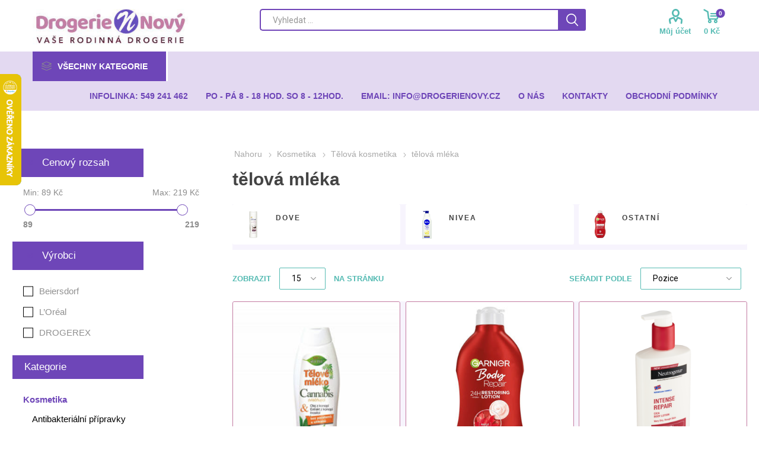

--- FILE ---
content_type: text/html; charset=utf-8
request_url: https://www.drogerienovy.cz/telova-mleka
body_size: 84186
content:
<!DOCTYPE html><html lang=cs class=html-category-page><head><title>DrogerieNovy.cz. t&#x11B;lov&#xE1; ml&#xE9;ka</title><meta charset=UTF-8><meta name=description content=""><meta name=keywords content=""><meta name=generator content=nopCommerce><script>(function(n,t,i,r,u){n[r]=n[r]||[];n[r].push({"gtm.start":(new Date).getTime(),event:"gtm.js"});var e=t.getElementsByTagName(i)[0],f=t.createElement(i),o=r!="dataLayer"?"&l="+r:"";f.async=!0;f.src="https://www.googletagmanager.com/gtm.js?id="+u+o;e.parentNode.insertBefore(f,e)})(window,document,"script","dataLayer","GTM-WXKG9CB")</script><meta name=viewport content="width=device-width, initial-scale=1"><link href="https://fonts.googleapis.com/css?family=Roboto:300,400,700&amp;subset=cyrillic-ext,greek-ext" rel=stylesheet><script async src="https://www.googletagmanager.com/gtag/js?id=UA-45945453-1"></script><script>function gtag(){dataLayer.push(arguments)}window.dataLayer=window.dataLayer||[];gtag("js",new Date);gtag("config","UA-45945453-1")</script><link href=/Themes/Emporium/Content/css/styles.css rel=stylesheet><link href=/Themes/Emporium/Content/css/tables.css rel=stylesheet><link href=/Themes/Emporium/Content/css/mobile.css rel=stylesheet><link href=/Themes/Emporium/Content/css/480.css rel=stylesheet><link href=/Themes/Emporium/Content/css/768.css rel=stylesheet><link href=/Themes/Emporium/Content/css/1024.css rel=stylesheet><link href=/Themes/Emporium/Content/css/1280.css rel=stylesheet><link href=/Themes/Emporium/Content/css/1600.css rel=stylesheet><link href=/Plugins/SevenSpikes.Core/Styles/slick-slider-1.6.0.css rel=stylesheet><link href=/Plugins/SevenSpikes.Core/Styles/perfect-scrollbar.min.css rel=stylesheet><link href=/Plugins/SevenSpikes.Nop.Plugins.AjaxFilters/Themes/Emporium/Content/AjaxFilters.css rel=stylesheet><link href=/Plugins/SevenSpikes.Nop.Plugins.MegaMenu/Themes/Emporium/Content/MegaMenu.css rel=stylesheet><link href=/Plugins/SevenSpikes.Nop.Plugins.AjaxCart/Themes/Emporium/Content/ajaxCart.css rel=stylesheet><link href=/Plugins/SevenSpikes.Nop.Plugins.ProductRibbons/Styles/Ribbons.common.css rel=stylesheet><link href=/Plugins/SevenSpikes.Nop.Plugins.ProductRibbons/Themes/Emporium/Content/Ribbons.css rel=stylesheet><link href=/Plugins/SevenSpikes.Nop.Plugins.QuickView/Themes/Emporium/Content/QuickView.css rel=stylesheet><link href=/lib/fineuploader/fine-uploader.min.css rel=stylesheet><link href="/Themes/Emporium/Content/css/theme.custom-1.css?v=25" rel=stylesheet><link rel=canonical href=https://www.drogerienovy.cz/telova-mleka><link rel=apple-touch-icon sizes=180x180 href=/icons/icons_0/apple-touch-icon.png><link rel=icon type=image/png sizes=32x32 href=/icons/icons_0/favicon-32x32.png><link rel=icon type=image/png sizes=192x192 href=/icons/icons_0/android-chrome-192x192.png><link rel=icon type=image/png sizes=16x16 href=/icons/icons_0/favicon-16x16.png><link rel=manifest href=/icons/icons_0/site.webmanifest><link rel=mask-icon href=/icons/icons_0/safari-pinned-tab.svg color=#5bbad5><link rel="shortcut icon" href=/icons/icons_0/favicon.ico><meta name=msapplication-TileColor content=#2d89ef><meta name=msapplication-TileImage content=/icons/icons_0/mstile-144x144.png><meta name=msapplication-config content=/icons/icons_0/browserconfig.xml><meta name=theme-color content=#ffffff><script>const ccnstL="/privacy-notice",ccnstS="https://drogerienovy.cz/Themes/Emporium/Content/css/cookies.css",ccnstLang="cs"</script><script defer src=https://drogerienovy.cz/Themes/Emporium/Content/scripts/cookies.js></script><body class=category-page-body><noscript><iframe src="https://www.googletagmanager.com/ns.html?id=GTM-WXKG9CB" height=0 width=0 style=display:none;visibility:hidden></iframe></noscript><div class=ajax-loading-block-window style=display:none></div><div id=dialog-notifications-success title=Oznámení style=display:none></div><div id=dialog-notifications-error title=Chyba style=display:none></div><div id=dialog-notifications-warning title=Varování style=display:none></div><div id=bar-notification class=bar-notification-container data-close=Zavřít></div><!--[if lte IE 8]><div style=clear:both;height:59px;text-align:center;position:relative><a href=http://www.microsoft.com/windows/internet-explorer/default.aspx target=_blank> <img src=/Themes/Emporium/Content/img/ie_warning.jpg height=42 width=820 alt="You are using an outdated browser. For a faster, safer browsing experience, upgrade for free today."> </a></div><![endif]--><div class=master-wrapper-page><div class=responsive-nav-wrapper-parent><div class=responsive-nav-wrapper><div class=menu-title><span>Menu</span></div><div class=search-wrap><span>Výsledek hledání pro výraz</span></div><div class=mobile-logo><a href="/" class=logo> <img alt="Drogerie Nový Brno" title="Drogerie Nový Brno" src=https://www.drogerienovy.cz/images/thumbs/000/0003767_logo-drogerie-nove1.jpeg></a></div><div class=shopping-cart-link></div><div class=personal-button id=header-links-opener><span>Osobní menu</span></div></div></div><script>var _hwq=_hwq||[];_hwq.push(["setKey","882BC301FD6E3561FE74C3CB7F4D43D7"]);_hwq.push(["setTopPos","60"]);_hwq.push(["showWidget","21"]),function(){var n=document.createElement("script"),t;n.type="text/javascript";n.async=!0;n.src="https://www.heureka.cz/direct/i/gjs.php?n=wdgt&sak=882BC301FD6E3561FE74C3CB7F4D43D7";t=document.getElementsByTagName("script")[0];t.parentNode.insertBefore(n,t)}()</script><div class=header><div class=header-upper><div class=header-selectors-wrapper></div></div><div class=header-lower><div class=header-logo><a href="/" class=logo> <img alt="Drogerie Nový Brno" title="Drogerie Nový Brno" src=https://www.drogerienovy.cz/images/thumbs/000/0003767_logo-drogerie-nove1.jpeg></a></div><div class="search-box store-search-box"><div class=close-side-menu><span class=close-side-menu-text>Vyhledat ...</span> <span class=close-side-menu-btn>Zavřít</span></div><form method=get id=small-search-box-form action=/search><input type=text class=search-box-text id=small-searchterms autocomplete=off name=q placeholder="Vyhledat ..." aria-label="Search store"> <input type=submit class="button-1 search-box-button" value=Hledat></form></div><div class=header-links-wrapper><div class=header-links><ul><li><a href=/customer/info class="ico-account opener" data-loginurl=/login>Můj účet</a><div class=profile-menu-box><div class=close-side-menu><span class=close-side-menu-text>Můj účet</span> <span class=close-side-menu-btn>Zavřít</span></div><div class=header-form-holder><a href=/register class=ico-register>Registrovat</a> <a href=/login class=ico-login>Přihlásit</a></div></div></ul><div class=mobile-flyout-wrapper><div class=close-side-menu><span class=close-side-menu-text>Nákupní košík</span> <span class=close-side-menu-btn>Zavřít</span></div><div id=flyout-cart class=flyout-cart data-removeitemfromcarturl=/EmporiumTheme/RemoveItemFromCart data-flyoutcarturl=/EmporiumTheme/FlyoutShoppingCart><div id=topcartlink><a href=/cart class=ico-cart> <span class=cart-qty>0</span> <span class=cart-label> 0 K&#x10D; </span> </a></div><div class=mini-shopping-cart><div class=flyout-cart-scroll-area><p>Váš nákupní košík je prázdný.</div></div></div></div></div></div></div><div class=header-menu-parent><div class="header-menu categories-in-side-panel"><div class=category-navigation-list-wrapper><span class=category-navigation-title>Všechny kategorie</span><ul class="category-navigation-list sticky-flyout"></ul></div><div class=close-menu><span class=close-menu-text>Menu</span> <span class=close-menu-btn>Zavřít</span></div><input type=hidden value=false id=isRtlEnabled><ul class=top-menu><li class=all-categories><span>Všechny kategorie</span><div class=plus-button></div><div class=sublist-wrap><ul class=sublist><li class=back-button><span>Zpět</span><li class=root-category-items><a class=with-subcategories href=/kosmetika>Kosmetika</a><div class=plus-button></div><div class=sublist-wrap><ul class=sublist><li class=back-button><span>Zpět</span><li><a href=/antibakter%C3%AD%C3%A1ln%C3%AD-p%C5%99%C3%ADpravky>Antibakteri&#xE1;ln&#xED; p&#x159;&#xED;pravky</a><li><a class=with-subcategories href=/ustni>&#xDA;stn&#xED; hygiena</a><div class=plus-button></div><div class=sublist-wrap><ul class=sublist><li class=back-button><span>Zpět</span><li><a class=with-subcategories href=/zubni-pasty>zubn&#xED; pasty</a><div class=plus-button></div><div class=sublist-wrap><ul class=sublist><li class=back-button><span>Zpět</span><li><a href=/aquafresh>Aquafresh</a><li><a href=/colgate>Colgate</a><li><a href=/elmex>Elmex</a><li><a href=/lacalut>Lacalut</a><li><a href=/meridol>Meridol</a><li><a href=/odol>Odol</a><li><a href=/parodontax>Parodontax</a><li><a href=/sensodyne>Sensodyne</a><li><a href=/signal>Signal</a><li><a href=/detske>D&#x11B;tsk&#xE9;</a><li><a href=/ostatni>Ostatni</a></ul></div><li><a class=with-subcategories href=/ustni-vody>&#xFA;stn&#xED; vody</a><div class=plus-button></div><div class=sublist-wrap><ul class=sublist><li class=back-button><span>Zpět</span><li><a href=/elmex-2>Elmex</a><li><a href=/listerine>Listerine</a><li><a href=/odol-2>Odol</a><li><a href=/ostatni-2>ostatn&#xED;</a></ul></div><li><a class=with-subcategories href=/zubni-kartasky>zubn&#xED; kart&#xE1;&#x10D;ky</a><div class=plus-button></div><div class=sublist-wrap><ul class=sublist><li class=back-button><span>Zpět</span><li><a href=/swissdent>Swissdent</a><li><a href=/curaprox>Curaprox</a><li><a href=/parodontax-2>Parodontax</a><li><a href=/sensodyne-2>Sensodyne</a><li><a href=/spokar>Spokar</a><li><a href=/tepe>TePe</a><li><a href=/detske-2>d&#x11B;tsk&#xE9;</a><li><a href=/ostatni>ostatn&#xED;</a></ul></div><li><a class=with-subcategories href=/mezizubni-kartasky>mezizubn&#xED; kart&#xE1;&#x10D;ky</a><div class=plus-button></div><div class=sublist-wrap><ul class=sublist><li class=back-button><span>Zpět</span><li><a href=/curaprox-2>Curaprox</a><li><a href=/spokar-2>Spokar</a><li><a href=/tepe-2>TePe</a></ul></div><li><a href=/dentalni-nite>dent&#xE1;ln&#xED; nit&#x11B;</a><li><a href=/pese-o-umely-chrup>p&#xE9;&#x10D;e o um&#x11B;l&#xFD; chrup</a></ul></div><li><a class=with-subcategories href=/telova>T&#x11B;lov&#xE1; kosmetika</a><div class=plus-button></div><div class=sublist-wrap><ul class=sublist><li class=back-button><span>Zpět</span><li><a class=with-subcategories href=/sprchove-gely>sprchov&#xE9; gely</a><div class=plus-button></div><div class=sublist-wrap><ul class=sublist><li class=back-button><span>Zpět</span><li><a class=with-subcategories href=/damske>d&#xE1;msk&#xE9;</a><div class=plus-button></div><div class=sublist-wrap><ul class=sublist><li class=back-button><span>Zpět</span><li><a href=/camay>Camay</a><li><a href=/dove>Dove</a><li><a href=/nivea>Nivea</a><li><a href=/palmolive>Palmolive</a><li><a href=/ostatni-3>ostatn&#xED;</a></ul></div><li><a class=with-subcategories href=/panske>p&#xE1;nsk&#xE9;</a><div class=plus-button></div><div class=sublist-wrap><ul class=sublist><li class=back-button><span>Zpět</span><li><a href=/nivea-2>Adidas</a><li><a href=/adidas>Nivea</a><li><a href=/old-spice>Old Spice</a><li><a href=/ostatni-4>ostatn&#xED;</a><li><a href=/str-8>STR 8</a></ul></div></ul></div><li><a class=with-subcategories href=/mydla>m&#xFD;dla</a><div class=plus-button></div><div class=sublist-wrap><ul class=sublist><li class=back-button><span>Zpět</span><li><a class=with-subcategories href=/tuha>tuh&#xE1;</a><div class=plus-button></div><div class=sublist-wrap><ul class=sublist><li class=back-button><span>Zpět</span><li><a href=/dove-2>Dove</a><li><a href=/fa>Fa</a><li><a href=/nivea-3>Nivea</a><li><a href=/palmolive-2>Palmolive</a><li><a href=/protex>Antibakteri&#xE1;ln&#xED;</a><li><a href=/d%C4%9Btsk%C3%A9>D&#x11B;tsk&#xE9;</a><li><a href=/d%C3%A1rkov%C3%A1>d&#xE1;rkov&#xE1;</a><li><a href=/ostatni-5>ostatn&#xED;</a></ul></div><li><a href=/tekuta>tekut&#xE1;</a><li><a href=/specialni>speci&#xE1;ln&#xED;</a></ul></div><li><a class=with-subcategories href=/telova-mleka>t&#x11B;lov&#xE1; ml&#xE9;ka</a><div class=plus-button></div><div class=sublist-wrap><ul class=sublist><li class=back-button><span>Zpět</span><li><a href=/dove-3>Dove</a><li><a href=/nivea-4>Nivea</a><li><a href=/ostatni-6>ostatn&#xED;</a></ul></div><li><a class=with-subcategories href=/telove-kremy>t&#x11B;lov&#xE9; kr&#xE9;my</a><div class=plus-button></div><div class=sublist-wrap><ul class=sublist><li class=back-button><span>Zpět</span><li><a href=/dove-4>Dove</a><li><a href=/nivea-5>Nivea</a><li><a href=/ostatni-7>ostatn&#xED;</a></ul></div><li><a class=with-subcategories href=/deodoranty>deodoranty</a><div class=plus-button></div><div class=sublist-wrap><ul class=sublist><li class=back-button><span>Zpět</span><li><a class=with-subcategories href=/damske-2>d&#xE1;msk&#xE9;</a><div class=plus-button></div><div class=sublist-wrap><ul class=sublist><li class=back-button><span>Zpět</span><li><a href=/dove-5>Dove</a><li><a href=/nivea-6>Nivea</a><li><a href=/ostatni-8>ostatn&#xED;</a></ul></div><li><a class=with-subcategories href=/panske-2>p&#xE1;nsk&#xE9;</a><div class=plus-button></div><div class=sublist-wrap><ul class=sublist><li class=back-button><span>Zpět</span><li><a href=/dove-6>Dove</a><li><a href=/nivea-7>Nivea</a><li><a href=/old-spice-4>Old Spice</a><li><a href=/ostatni-9>ostatn&#xED;</a></ul></div></ul></div><li><a class=with-subcategories href=/deodoranty-roll-on>deodoranty roll-on</a><div class=plus-button></div><div class=sublist-wrap><ul class=sublist><li class=back-button><span>Zpět</span><li><a class=with-subcategories href=/damske-3>d&#xE1;msk&#xE9;</a><div class=plus-button></div><div class=sublist-wrap><ul class=sublist><li class=back-button><span>Zpět</span><li><a href=/dove-7>Dove</a><li><a href=/nivea-8>Nivea</a></ul></div><li><a href=/panske-3>p&#xE1;nsk&#xE9;</a></ul></div><li><a class=with-subcategories href=/deodoranty-stick>deodoranty stick</a><div class=plus-button></div><div class=sublist-wrap><ul class=sublist><li class=back-button><span>Zpět</span><li><a class=with-subcategories href=/damske-4>d&#xE1;msk&#xE9;</a><div class=plus-button></div><div class=sublist-wrap><ul class=sublist><li class=back-button><span>Zpět</span><li><a href=/dove-8>Dove</a><li><a href=/nivea-9>Nivea</a><li><a href=/ostatni-10>ostatn&#xED;</a></ul></div><li><a class=with-subcategories href=/panske-4>p&#xE1;nsk&#xE9;</a><div class=plus-button></div><div class=sublist-wrap><ul class=sublist><li class=back-button><span>Zpět</span><li><a href=/dove-9>Dove</a><li><a href=/nivea-10>Nivea</a><li><a href=/old-spice-2>Old Spice</a><li><a href=/ostatni-11>ostatn&#xED;</a></ul></div></ul></div><li><a href=/kremy-na-ruce>kr&#xE9;my na ruce</a><li><a href=/pese-o-nohy>p&#xE9;&#x10D;e o nohy</a><li><a href=/pripravky-do-koupele>p&#x159;&#xED;pravky do koupele</a><li><a class=with-subcategories href=/opalovaci-kremy>opalovac&#xED; kr&#xE9;my</a><div class=plus-button></div><div class=sublist-wrap><ul class=sublist><li class=back-button><span>Zpět</span><li><a href=/na-opalovani>na opalov&#xE1;n&#xED;</a><li><a href=/detske-3>d&#x11B;tsk&#xE9;</a><li><a href=/po-opalovani>po opalov&#xE1;n&#xED;</a></ul></div><li><a href=/repelenty>repelenty</a><li><a href=/desinfekce>desinfekce</a><li><a href=/odlakovase>odlakova&#x10D;e</a><li><a href=/myci-houby>myc&#xED; houby</a></ul></div><li><a class=with-subcategories href=/vlasova>Vlasov&#xE1; kosmetika</a><div class=plus-button></div><div class=sublist-wrap><ul class=sublist><li class=back-button><span>Zpět</span><li><a class=with-subcategories href=/sampony>&#x161;ampony</a><div class=plus-button></div><div class=sublist-wrap><ul class=sublist><li class=back-button><span>Zpět</span><li><a class=with-subcategories href=/damske-5>d&#xE1;msk&#xE9;</a><div class=plus-button></div><div class=sublist-wrap><ul class=sublist><li class=back-button><span>Zpět</span><li><a href=/syoss>Syoss</a><li><a href=/elseve>L&#x27;Or&#xE9;al Elseve</a><li><a href=/head-shoulders>Head &amp; Shoulders</a><li><a href=/pantene-pro-v>Pantene Pro-V</a><li><a href=/nivea-11>Nivea</a><li><a href=/ostatni-12>ostatn&#xED;</a></ul></div><li><a href=/panske-5>p&#xE1;nsk&#xE9;</a></ul></div><li><a class=with-subcategories href=/kondicionery>kondicion&#xE9;ry</a><div class=plus-button></div><div class=sublist-wrap><ul class=sublist><li class=back-button><span>Zpět</span><li><a href=/nivea-17>Nivea</a><li><a href=/lor%C3%A9al-elseve>L&#x27;Or&#xE9;al Elseve</a><li><a href=/pantene-pro-v-2>Pantene Pro-V</a><li><a href=/syoss-2>Syoss</a><li><a href=/ostatn%C3%AD-2>ostatn&#xED;</a></ul></div><li><a class=with-subcategories href=/laky-na-vlasy>laky na vlasy</a><div class=plus-button></div><div class=sublist-wrap><ul class=sublist><li class=back-button><span>Zpět</span><li><a href=/lybar>Lybar</a><li><a href=/nivea-12>Nivea</a><li><a href=/taft>Taft</a><li><a href=/ostatni-13>ostatn&#xED;</a></ul></div><li><a class=with-subcategories href=/tuzidla-na-vlasy-gely>tu&#x17E;idla na vlasy, gely</a><div class=plus-button></div><div class=sublist-wrap><ul class=sublist><li class=back-button><span>Zpět</span><li><a href=/lybar-2>Lybar</a><li><a href=/nivea-13>Nivea</a><li><a href=/taft-2>Taft</a><li><a href=/wellaflex>Wellaflex</a><li><a href=/ostatn%C3%AD-4>ostatn&#xED;</a><li><a href=/gely-na-vlasy>gely na vlasy</a></ul></div><li><a class=with-subcategories href=/barvy-na-vlasy>barvy na vlasy</a><div class=plus-button></div><div class=sublist-wrap><ul class=sublist><li class=back-button><span>Zpět</span><li><a href=/casting>Casting</a><li><a href=/garnier-color-naturals>Garnier Color Naturals</a><li><a href=/color-creme>Palette Color Creme</a><li><a href=/color-shampoo>Palette Color Shampoo</a><li><a href=/ostatni-14>ostatn&#xED;</a><li><a href=/wellaton>Wellaton</a></ul></div><li><a href=/trvale-na-vlasy>trval&#xE9; na vlasy</a><li><a href=/vyziva-na-vlasy>v&#xFD;&#x17E;iva na vlasy</a><li><a href=/vlasove-vody>vlasov&#xE9; vody</a></ul></div><li><a class=with-subcategories href=/pletova>Ple&#x165;ov&#xE1; kosmetika</a><div class=plus-button></div><div class=sublist-wrap><ul class=sublist><li class=back-button><span>Zpět</span><li><a class=with-subcategories href=/pletove-kremy>ple&#x165;ov&#xE9; kr&#xE9;my</a><div class=plus-button></div><div class=sublist-wrap><ul class=sublist><li class=back-button><span>Zpět</span><li><a href=/garnier>Garnier</a><li><a href=/nivea-14>Nivea</a><li><a href=/lor%C3%A9al>L&#xB4;Or&#xE9;al</a><li><a href=/astrid>Astrid</a><li><a href=/bione>Bione</a><li><a href=/ostatni-15>ostatn&#xED;</a></ul></div><li><a class=with-subcategories href=/sistici-a-pletove-vody>&#x10D;ist&#xED;c&#xED; a ple&#x165;ov&#xE9; vody</a><div class=plus-button></div><div class=sublist-wrap><ul class=sublist><li class=back-button><span>Zpět</span><li><a href=/garnier-2>Garnier</a><li><a href=/nivea-15>Nivea</a><li><a href=/ostatni-16>ostatn&#xED;</a></ul></div><li><a href=/sistici-a-pletova-mleka>&#x10D;ist&#xED;c&#xED; a ple&#x165;ov&#xE1; ml&#xE9;ka</a><li><a href=/odlisovase-osi>odli&#x10D;ova&#x10D;e o&#x10D;&#xED;</a><li><a href=/make-up>make-up</a><li><a href=/pese-o-rty>p&#xE9;&#x10D;e o rty</a><li><a href=/rasenky>&#x159;asenky</a><li><a href=/masazni-pripravky>mas&#xE1;&#x17E;n&#xED; p&#x159;&#xED;pravky</a><li><a href=/pletove-masky>ple&#x165;ov&#xE9; masky</a></ul></div><li><a class=with-subcategories href=/parfemy>Parf&#xE9;my</a><div class=plus-button></div><div class=sublist-wrap><ul class=sublist><li class=back-button><span>Zpět</span><li><a class=with-subcategories href=/toaletni-vody>toaletn&#xED; vody</a><div class=plus-button></div><div class=sublist-wrap><ul class=sublist><li class=back-button><span>Zpět</span><li><a href=/damske-6>d&#xE1;msk&#xE9;</a><li><a href=/panske-6>p&#xE1;nsk&#xE9;</a></ul></div><li><a class=with-subcategories href=/parfum-deodoranty>parfum deodoranty</a><div class=plus-button></div><div class=sublist-wrap><ul class=sublist><li class=back-button><span>Zpět</span><li><a href=/damske-7>d&#xE1;msk&#xE9;</a><li><a href=/panske-7>p&#xE1;nsk&#xE9;</a></ul></div></ul></div><li><a class=with-subcategories href=/intimni>Intimn&#xED; hygiena</a><div class=plus-button></div><div class=sublist-wrap><ul class=sublist><li class=back-button><span>Zpět</span><li><a class=with-subcategories href=/damske-vlozky>d&#xE1;msk&#xE9; vlo&#x17E;ky</a><div class=plus-button></div><div class=sublist-wrap><ul class=sublist><li class=back-button><span>Zpět</span><li><a href=/always>Always</a><li><a href=/naturella>Naturella</a><li><a href=/discreet>Discreet</a><li><a href=/ostatn%C3%AD-6>ostatn&#xED;</a></ul></div><li><a href=/damske-tampony>d&#xE1;msk&#xE9; tamp&#xF3;ny</a><li><a href=/vata>vata</a><li><a href=/ostatni-17>ostatn&#xED;</a></ul></div><li><a class=with-subcategories href=/prostredky-na-holeni>Prost&#x159;edky na holen&#xED; a depilaci</a><div class=plus-button></div><div class=sublist-wrap><ul class=sublist><li class=back-button><span>Zpět</span><li><a class=with-subcategories href=/gely-a-peny>gely a p&#x11B;ny</a><div class=plus-button></div><div class=sublist-wrap><ul class=sublist><li class=back-button><span>Zpět</span><li><a href=/damske-8>d&#xE1;msk&#xE9;</a><li><a href=/panske-8>p&#xE1;nsk&#xE9;</a></ul></div><li><a class=with-subcategories href=/vody-po-holeni-pred-holenim>vody po holen&#xED;, p&#x159;ed holen&#xED;m</a><div class=plus-button></div><div class=sublist-wrap><ul class=sublist><li class=back-button><span>Zpět</span><li><a href=/axe>Axe</a><li><a href=/denim>Denim</a><li><a href=/nivea-16>Nivea</a><li><a href=/old-spice-3>Old Spice</a><li><a href=/ostatni-18>ostatn&#xED;</a></ul></div><li><a href=/balzamy-po-holeni>balz&#xE1;my po holen&#xED;</a><li><a href=/holici-strojky>hol&#xED;c&#xED; strojky</a><li><a href=/nahradni-brity-hlavice>n&#xE1;hradn&#xED; b&#x159;ity, hlavice</a><li><a href=/depilace>depilace</a></ul></div><li><a href=/darkove-sady>D&#xE1;rkov&#xE9; sady</a></ul></div><li class=root-category-items><a class=with-subcategories href=/domacnost>Dom&#xE1;cnost</a><div class=plus-button></div><div class=sublist-wrap><ul class=sublist><li class=back-button><span>Zpět</span><li><a class=with-subcategories href=/prani>Prac&#xED; prost&#x159;edky</a><div class=plus-button></div><div class=sublist-wrap><ul class=sublist><li class=back-button><span>Zpět</span><li><a class=with-subcategories href=/praci-prasky>prac&#xED; pr&#xE1;&#x161;ky</a><div class=plus-button></div><div class=sublist-wrap><ul class=sublist><li class=back-button><span>Zpět</span><li><a href=/ariel>Ariel</a><li><a href=/bonux>Bonux</a><li><a href=/persil>Persil</a><li><a href=/palmex-2>Palmex</a><li><a href=/ostatni-19>ostatn&#xED;</a></ul></div><li><a class=with-subcategories href=/praci-gely>prac&#xED; gely</a><div class=plus-button></div><div class=sublist-wrap><ul class=sublist><li class=back-button><span>Zpět</span><li><a href=/ariel-2>Ariel</a><li><a href=/persil-2>Persil</a><li><a href=/perwoll>Perwoll</a><li><a href=/lovela>Lovela</a><li><a href=/woolite>Woolite</a><li><a href=/palmex>Palmex</a><li><a href=/jelen>Jelen</a><li><a href=/ostatn%C3%AD-5>ostatn&#xED;</a></ul></div><li><a class=with-subcategories href=/praci-kapsle-tablety>prac&#xED; kapsle, tablety</a><div class=plus-button></div><div class=sublist-wrap><ul class=sublist><li class=back-button><span>Zpět</span><li><a href=/ariel-3>Ariel</a><li><a href=/persil-3>Persil</a></ul></div><li><a class=with-subcategories href=/avivaze>aviv&#xE1;&#x17E;e</a><div class=plus-button></div><div class=sublist-wrap><ul class=sublist><li class=back-button><span>Zpět</span><li><a href=/coccolino>Coccolino</a><li><a href=/lenor>Lenor</a><li><a href=/silan>Silan</a><li><a href=/tesori-doriente>Tesori d&#xB4;Oriente</a><li><a href=/ostatni-20>ostatn&#xED;</a></ul></div><li><a href=/odstranovase-skvrn>odstra&#x148;ova&#x10D;e skvrn</a><li><a href=/skroby>&#x161;kroby</a><li><a href=/odstranovase-vodniho-kamene>odstra&#x148;ova&#x10D;e vodn&#xED;ho kamene</a><li><a href=/namasedla>nam&#xE1;&#x10D;edla</a><li><a href=/mydla-na-prani>m&#xFD;dla na pran&#xED;</a><li><a href=/zmeksovase-vody>zm&#x11B;k&#x10D;ova&#x10D;e vody</a><li><a href=/ostatni-21>ostatn&#xED;</a></ul></div><li><a class=with-subcategories href=/cisteni>&#x10C;ist&#xED;c&#xED; prost&#x159;edky</a><div class=plus-button></div><div class=sublist-wrap><ul class=sublist><li class=back-button><span>Zpět</span><li><a class=with-subcategories href=/na-nadobi>na n&#xE1;dob&#xED;</a><div class=plus-button></div><div class=sublist-wrap><ul class=sublist><li class=back-button><span>Zpět</span><li><a href=/jar>Jar</a><li><a href=/pur>Pur</a><li><a href=/ostatni-22>ostatn&#xED;</a></ul></div><li><a class=with-subcategories href=/na-podlahy>na podlahy</a><div class=plus-button></div><div class=sublist-wrap><ul class=sublist><li class=back-button><span>Zpět</span><li><a href=/alex>Alex</a><li><a href=/sidolux>Sidolux</a><li><a href=/ostatni-23>ostatn&#xED;</a></ul></div><li><a class=with-subcategories href=/na-koupelny>na koupelny</a><div class=plus-button></div><div class=sublist-wrap><ul class=sublist><li class=back-button><span>Zpět</span><li><a href=/fixinela>Fixinela</a><li><a href=/pulirapid>Pulirapid</a><li><a href=/ostatni-24>ostatn&#xED;</a></ul></div><li><a href=/na-kuchyne>na kuchyn&#x11B;</a><li><a class=with-subcategories href=/na-toalety-zavesy-tablety>na toalety, z&#xE1;v&#x11B;sy, tablety</a><div class=plus-button></div><div class=sublist-wrap><ul class=sublist><li class=back-button><span>Zpět</span><li><a href=/sistise-wc>&#x10D;isti&#x10D;e wc</a><li><a href=/zavesy-do-wc>z&#xE1;v&#x11B;sy do wc</a><li><a href=/ostatni-25>ostatn&#xED;</a></ul></div><li><a href=/na-okna>na okna</a><li><a href=/na-nabytek>na n&#xE1;bytek</a><li><a href=/na-odpady>na odpady</a><li><a href=/na-koberce>na koberce</a><li><a href=/lestenky-na-nabytek>le&#x161;t&#x11B;nky na n&#xE1;bytek</a><li><a href=/osvezovase-ve-spreji-gely>osve&#x17E;ova&#x10D;e ve spreji, gely</a><li><a href=/dezinfeksni-sistise>dezinfek&#x10D;n&#xED; &#x10D;isti&#x10D;e</a><li><a href=/ostatni-26>ostatn&#xED;</a></ul></div><li><a class=with-subcategories href=/myska>Prost&#x159;edky do my&#x10D;ky</a><div class=plus-button></div><div class=sublist-wrap><ul class=sublist><li class=back-button><span>Zpět</span><li><a href=/tablety>tablety</a><li><a href=/prasky-gely>pr&#xE1;&#x161;ky, gely</a><li><a href=/lesky>lesky</a><li><a href=/soli>soli</a><li><a href=/sistise-osvezovase>&#x10D;isti&#x10D;e, osv&#x11B;&#x17E;ova&#x10D;e</a></ul></div><li><a class=with-subcategories href=/uklid-14>&#xDA;klidov&#xE9; prost&#x159;edky</a><div class=plus-button></div><div class=sublist-wrap><ul class=sublist><li class=back-button><span>Zpět</span><li><a href=/hadry>hadry</a><li><a href=/houbisky>houbi&#x10D;ky</a><li><a href=/pytle>pytle</a><li><a href=/rukavice>rukavice</a><li><a href=/smetaky-kartase>smet&#xE1;ky, kart&#xE1;&#x10D;e</a><li><a href=/ostatni-27>ostatn&#xED;</a></ul></div><li><a class=with-subcategories href=/papirnicky>Pap&#xED;rnick&#xE9; zbo&#x17E;&#xED;</a><div class=plus-button></div><div class=sublist-wrap><ul class=sublist><li class=back-button><span>Zpět</span><li><a href=/toaletni-papiry>kapesn&#xED;ky</a><li><a href=/odlisovaci-tampony>odli&#x10D;ovac&#xED; tampony</a><li><a href=/papirove-uterky-ubrousky>pap&#xED;rov&#xE9; ut&#x11B;rky, ubrousky</a><li><a href=/toaletni-papiry-2>toaletn&#xED; pap&#xED;ry</a><li><a href=/s%C3%A1%C4%8Dky>s&#xE1;&#x10D;ky</a></ul></div><li><a class=with-subcategories href=/deti>Potravin&#xE1;&#x159;sk&#xE9; v&#xFD;robky</a><div class=plus-button></div><div class=sublist-wrap><ul class=sublist><li class=back-button><span>Zpět</span><li><a href=/potraviny>bonb&#xF3;ny</a><li><a href=/sokoladove-tysinky>&#x10D;okol&#xE1;dov&#xE9; ty&#x10D;inky</a><li><a href=/sokolady>&#x10D;okol&#xE1;dy</a><li><a href=/zvykasky>&#x17E;v&#xFD;ka&#x10D;ky</a><li><a href=/n%C3%A1poje>n&#xE1;poje</a><li><a href=/ostatni-28>ostatn&#xED;</a></ul></div><li><a href=/ostatn%C3%AD-8>ostatn&#xED;</a></ul></div><li class=root-category-items><a class=with-subcategories href=/deske-hyg>D&#x11B;ti</a><div class=plus-button></div><div class=sublist-wrap><ul class=sublist><li class=back-button><span>Zpět</span><li><a href=/detske-pleny>d&#x11B;tsk&#xE1; kosmetika</a><li><a href=/prebalovaci-podlozky-prsni-vlozky>d&#x11B;tsk&#xE9; pleny</a><li><a href=/vlhsene-ubrousky>p&#x159;ebalovac&#xED; podlo&#x17E;ky, prsn&#xED; vlo&#x17E;ky</a><li><a href=/vlhsene-ubrousky-2>vlh&#x10D;en&#xE9; ubrousky</a></ul></div><li class=root-category-items><a class=with-subcategories href=/dum-a-zahrada>D&#x16F;m a zahrada</a><div class=plus-button></div><div class=sublist-wrap><ul class=sublist><li class=back-button><span>Zpět</span><li><a class=with-subcategories href=/technicka-drogerie>Technick&#xE1; drogerie</a><div class=plus-button></div><div class=sublist-wrap><ul class=sublist><li class=back-button><span>Zpět</span><li><a href=/autokosmetika>autokosmetika</a><li><a href=/barvy-na-textil>barvy na textil</a><li><a href=/baterie>baterie</a><li><a href=/bazenova-chemie>baz&#xE9;nov&#xE1; chemie</a><li><a href=/hnojiva>hnojiva</a><li><a href=/mazaci-oleje>mazac&#xED; oleje</a><li><a href=/podpalovase>podpalova&#x10D;e</a><li><a href=/pohlcovase-vlhkosti>pohlcova&#x10D;e vlhkosti</a><li><a href=/pripravky-proti-skudcum>p&#x159;&#xED;pravky proti &#x161;k&#x16F;dc&#x16F;m</a><li><a href=/ostatni-29>ostatn&#xED;</a></ul></div><li><a class=with-subcategories href=/lepidla>Lepidla</a><div class=plus-button></div><div class=sublist-wrap><ul class=sublist><li class=back-button><span>Zpět</span><li><a href=/sekundova>sekundov&#xE1;</a><li><a href=/dvouslozkova>dvouslo&#x17E;kov&#xE1;</a><li><a href=/na-papir-a-drevo>na pap&#xED;r a d&#x159;evo</a><li><a href=/na-plasty>na plasty</a><li><a href=/univerzalni>univerz&#xE1;ln&#xED;</a><li><a href=/specialni-2>speci&#xE1;ln&#xED;</a></ul></div><li><a class=with-subcategories href=/barvy>Barvy - Laky</a><div class=plus-button></div><div class=sublist-wrap><ul class=sublist><li class=back-button><span>Zpět</span><li><a class=with-subcategories href=/barvy-na-drevo-a-kov>barvy na d&#x159;evo a kov</a><div class=plus-button></div><div class=sublist-wrap><ul class=sublist><li class=back-button><span>Zpět</span><li><a class=with-subcategories href=/vodoureditelne>vodou&#x159;editeln&#xE9;</a><div class=plus-button></div><div class=sublist-wrap><ul class=sublist><li class=back-button><span>Zpět</span><li><a href=/balakryl>Balakryl</a><li><a href=/eternal>Eternal</a><li><a href=/sokrates>Sokrates</a></ul></div><li><a href=/synteticke>syntetick&#xE9;</a></ul></div><li><a href=/barvy-na-kov>barvy na kov</a><li><a href=/barvy-na-radiatory>barvy na radi&#xE1;tory</a><li><a class=with-subcategories href=/malirske-barvy>mal&#xED;&#x159;sk&#xE9; barvy</a><div class=plus-button></div><div class=sublist-wrap><ul class=sublist><li class=back-button><span>Zpět</span><li><a href=/primalex-standard>Primalex standard</a><li><a href=/primalex-plus>Primalex plus</a><li><a href=/primalex-polar>Primalex polar</a><li><a href=/primalex-ostatn%C3%AD>Primalex ostatn&#xED;</a><li><a href=/het>Het</a><li><a href=/den-braven>Den Braven</a><li><a href=/ostatn%C3%AD>ostatn&#xED;</a></ul></div><li><a class=with-subcategories href=/tonovaci-barvy>t&#xF3;novac&#xED; barvy</a><div class=plus-button></div><div class=sublist-wrap><ul class=sublist><li class=back-button><span>Zpět</span><li><a href=/remacol>Remakol</a><li><a href=/primalex>Primalex</a></ul></div><li><a href=/proti-pl%C3%ADsn%C3%ADm>proti pl&#xED;sn&#xED;m</a><li><a href=/zakladni-barvy>z&#xE1;kladn&#xED; barvy</a><li><a href=/moridla>mo&#x159;idla</a><li><a href=/laky>laky</a><li><a href=/lazurovac%C3%AD-laky>lazurovac&#xED; laky</a><li><a class=with-subcategories href=/barvy-ve-spreji>barvy ve spreji</a><div class=plus-button></div><div class=sublist-wrap><ul class=sublist><li class=back-button><span>Zpět</span><li><a href=/prima>Prima</a><li><a href=/motip>Motip</a></ul></div><li><a href=/tmely>tmely</a><li><a href=/%C5%A1t%C4%9Btce-%C5%A1pachtle>n&#xE1;&#x159;ad&#xED;</a><li><a href=/lepici-pasky-folie>lep&#xED;c&#xED; p&#xE1;sky, f&#xF3;lie</a><li><a href=/napoustedla-penetrace>napou&#x161;t&#x11B;dla, penetrace</a><li><a href=/ostatni-30>ostatn&#xED;</a></ul></div><li><a class=with-subcategories href=/osiva>Osiva</a><div class=plus-button></div><div class=sublist-wrap><ul class=sublist><li class=back-button><span>Zpět</span><li><a href=/kvetiny>kv&#x11B;tiny</a><li><a href=/lesivky>l&#xE9;&#x10D;ivky</a><li><a class=with-subcategories href=/zelenina>zelenina</a><div class=plus-button></div><div class=sublist-wrap><ul class=sublist><li class=back-button><span>Zpět</span><li><a href=/papriky>papriky</a><li><a href=/raj%C4%8Data>raj&#x10D;ata</a><li><a href=/petr%C5%BEel>petr&#x17E;el</a><li><a href=/mrkev>mrkev</a><li><a href=/hr%C3%A1ch>hr&#xE1;ch</a><li><a href=/sal%C3%A1ty>sal&#xE1;ty</a><li><a href=/celery>celery</a><li><a href=/kedlubny>kedlubny</a><li><a href=/fazole>fazole</a><li><a href=/%C5%99edkvi%C4%8Dky>&#x159;edkvi&#x10D;ky</a><li><a href=/%C5%A1pen%C3%A1ty>&#x161;pen&#xE1;ty</a><li><a href=/cibule>Cibule</a><li><a href=/okurky>Okurky</a><li><a href=/kapusty>kapusty, zel&#xED;, kv&#x11B;t&#xE1;ky, p&#xF3;rky</a><li><a href=/melouny-%C5%99epy>melouny, &#x159;epy</a><li><a href=/tykve>tykve</a><li><a href=/ostatn%C3%AD-7>ostatn&#xED;</a></ul></div><li><a href=/ostatni-31>ostatn&#xED;</a></ul></div><li><a class=with-subcategories href=/sv%C3%AD%C4%8Dky>Sv&#xED;&#x10D;ky</a><div class=plus-button></div><div class=sublist-wrap><ul class=sublist><li class=back-button><span>Zpět</span><li><a href=/vonn%C3%A9>vonn&#xE9;</a><li><a href=/h%C5%99bitovn%C3%AD>h&#x159;bitovn&#xED;</a><li><a href=/ostatn%C3%AD-3>ostatn&#xED;</a></ul></div><li><a href=/velikonoce>V&#xE1;noce</a><li><a href=/velikonoce-2>Velikonoce</a></ul></div><li class=root-category-items><a href=/akce>Akce</a></ul></div></ul><ul class="mega-menu right-menu" data-isrtlenabled=false data-enableclickfordropdown=false><li><a href=# title="Infolinka: 549 241 462"><span> Infolinka: 549 241 462</span></a><li><a href=# title="Po - Pá 8 - 18 hod. So 8 - 12hod."><span> Po - P&#xE1; 8 - 18 hod. So 8 - 12hod.</span></a><li><a href=# title="Email: info@drogerienovy.cz"><span> Email: info@drogerienovy.cz</span></a><li><a href=/about-us title="O nás"><span> O n&#xE1;s</span></a><li><a href=/contactus title=Kontakty><span> Kontakty</span></a><li><a href=/obchodni-podminky title="Obchodní podmínky"><span> Obchodn&#xED; podm&#xED;nky</span></a></ul><ul class="mega-menu-responsive right-menu"><li class=all-categories><span class=labelfornextplusbutton>Všechny kategorie</span><div class=plus-button></div><div class=sublist-wrap><ul class=sublist><li class=back-button><span>Zpět</span></ul></div><li><a href=# title="Infolinka: 549 241 462"><span> Infolinka: 549 241 462</span></a><li><a href=# title="Po - Pá 8 - 18 hod. So 8 - 12hod."><span> Po - P&#xE1; 8 - 18 hod. So 8 - 12hod.</span></a><li><a href=# title="Email: info@drogerienovy.cz"><span> Email: info@drogerienovy.cz</span></a><li><a href=/about-us title="O nás"><span> O n&#xE1;s</span></a><li><a href=/contactus title=Kontakty><span> Kontakty</span></a><li><a href=/obchodni-podminky title="Obchodní podmínky"><span> Obchodn&#xED; podm&#xED;nky</span></a></ul>;<div class=mobile-menu-items></div></div></div></div><div class=overlayOffCanvas></div><div class=master-wrapper-content><div class=ajaxCartInfo data-getajaxcartbuttonurl=/NopAjaxCart/GetAjaxCartButtonsAjax data-productpageaddtocartbuttonselector=.add-to-cart-button data-productboxaddtocartbuttonselector=.product-box-add-to-cart-button data-productboxproductitemelementselector=.product-item data-enableonproductpage=True data-enableoncatalogpages=True data-minishoppingcartquatityformattingresource=({0}) data-miniwishlistquatityformattingresource=({0}) data-addtowishlistbuttonselector=.add-to-wishlist-button></div><input id=addProductVariantToCartUrl name=addProductVariantToCartUrl type=hidden value=/AddProductFromProductDetailsPageToCartAjax> <input id=addProductToCartUrl name=addProductToCartUrl type=hidden value=/AddProductToCartAjax> <input id=miniShoppingCartUrl name=miniShoppingCartUrl type=hidden value=/MiniShoppingCart> <input id=flyoutShoppingCartUrl name=flyoutShoppingCartUrl type=hidden value=/NopAjaxCartFlyoutShoppingCart> <input id=checkProductAttributesUrl name=checkProductAttributesUrl type=hidden value=/CheckIfProductOrItsAssociatedProductsHasAttributes> <input id=getMiniProductDetailsViewUrl name=getMiniProductDetailsViewUrl type=hidden value=/GetMiniProductDetailsView> <input id=flyoutShoppingCartPanelSelector name=flyoutShoppingCartPanelSelector type=hidden value=#flyout-cart> <input id=shoppingCartMenuLinkSelector name=shoppingCartMenuLinkSelector type=hidden value=.cart-qty> <input id=wishlistMenuLinkSelector name=wishlistMenuLinkSelector type=hidden value=span.wishlist-qty><div id=product-ribbon-info data-productid=0 data-productboxselector=".product-item, .item-holder" data-productboxpicturecontainerselector=".picture, .item-picture" data-productpagepicturesparentcontainerselector=.product-essential data-productpagebugpicturecontainerselector=.picture data-retrieveproductribbonsurl=/RetrieveProductRibbons></div><div class=quickViewData data-productselector=.product-item data-productselectorchild=.btn-wrapper data-retrievequickviewurl=/quickviewdata data-quickviewbuttontext="detail zde" data-quickviewbuttontitle="Quick View" data-isquickviewpopupdraggable=True data-enablequickviewpopupoverlay=True data-accordionpanelsheightstyle=content data-getquickviewbuttonroute=/getquickviewbutton></div><div class=master-column-wrapper><div class=center-2><div class="page category-page"><div class=breadcrumb><ul itemscope itemtype=http://schema.org/BreadcrumbList><li><a href="/" title=Nahoru>Nahoru</a> <span class=delimiter>/</span><li itemprop=itemListElement itemscope itemtype=http://schema.org/ListItem><a href=/kosmetika title=Kosmetika itemprop=item> <span itemprop=name>Kosmetika</span> </a> <span class=delimiter>/</span><meta itemprop=position content=1><li itemprop=itemListElement itemscope itemtype=http://schema.org/ListItem><a href=/telova title="Tělová kosmetika" itemprop=item> <span itemprop=name>T&#x11B;lov&#xE1; kosmetika</span> </a> <span class=delimiter>/</span><meta itemprop=position content=2><li itemprop=itemListElement itemscope itemtype=http://schema.org/ListItem><strong class=current-item itemprop=name>t&#x11B;lov&#xE1; ml&#xE9;ka</strong> <span itemprop=item itemscope itemtype=http://schema.org/Thing id=/telova-mleka> </span><meta itemprop=position content=3></ul></div><div class=page-title><h1>t&#x11B;lov&#xE1; ml&#xE9;ka</h1></div><div class=page-body><div class="category-grid sub-category-grid"><div class=item-grid><div class=item-box><div class=sub-category-item><div class=picture><a href=/dove-3 title="Zobrazit produkty v kategorii Dove"> <img src="[data-uri]" data-lazyloadsrc=https://www.drogerienovy.cz/images/thumbs/000/0003639_dove_370.png alt="Obrázek pro kategorii Dove" title="Zobrazit produkty v kategorii Dove"> </a></div><div class=category-name><h2 class=title><a href=/dove-3 title="Zobrazit produkty v kategorii Dove"> Dove </a></h2></div></div></div><div class=item-box><div class=sub-category-item><div class=picture><a href=/nivea-4 title="Zobrazit produkty v kategorii Nivea"> <img src="[data-uri]" data-lazyloadsrc=https://www.drogerienovy.cz/images/thumbs/000/0003640_nivea_370.png alt="Obrázek pro kategorii Nivea" title="Zobrazit produkty v kategorii Nivea"> </a></div><div class=category-name><h2 class=title><a href=/nivea-4 title="Zobrazit produkty v kategorii Nivea"> Nivea </a></h2></div></div></div><div class=item-box><div class=sub-category-item><div class=picture><a href=/ostatni-6 title="Zobrazit produkty v kategorii ostatní"> <img src="[data-uri]" data-lazyloadsrc=https://www.drogerienovy.cz/images/thumbs/000/0003641_ostatni_370.png alt="Obrázek pro kategorii ostatní" title="Zobrazit produkty v kategorii ostatní"> </a></div><div class=category-name><h2 class=title><a href=/ostatni-6 title="Zobrazit produkty v kategorii ostatní"> ostatn&#xED; </a></h2></div></div></div></div></div><div class=product-selectors><div class=filters-button-wrapper><button class=filters-button>Filter</button></div><div class=product-sorting><span>Seřadit podle</span> <select aria-label="Select product sort order" id=products-orderby name=products-orderby onchange=setLocation(this.value)><option selected value="https://www.drogerienovy.cz/telova-mleka?orderby=0">Pozice<option value="https://www.drogerienovy.cz/telova-mleka?orderby=5">Jm&#xE9;no: A - Z<option value="https://www.drogerienovy.cz/telova-mleka?orderby=6">Jm&#xE9;no: Z - A<option value="https://www.drogerienovy.cz/telova-mleka?orderby=10">Cena: od nejni&#x17E;&#x161;&#xED;<option value="https://www.drogerienovy.cz/telova-mleka?orderby=11">Cena: od nejvy&#x161;&#x161;&#xED;<option value="https://www.drogerienovy.cz/telova-mleka?orderby=15">Vytvo&#x159;eno</select></div><div class=product-page-size><span>Zobrazit</span> <select id=products-pagesize-mobile name=products-pagesize onchange=setLocation(this.value)><option value="https://www.drogerienovy.cz/telova-mleka?pagesize=15" selected>15<option value="https://www.drogerienovy.cz/telova-mleka?pagesize=25">25<option value="https://www.drogerienovy.cz/telova-mleka?pagesize=40">40</select> <select aria-label="Select number of products per page" id=products-pagesize-desktop name=products-pagesize-desktop onchange=setLocation(this.value)><option selected value="https://www.drogerienovy.cz/telova-mleka?pagesize=15">15<option value="https://www.drogerienovy.cz/telova-mleka?pagesize=25">25<option value="https://www.drogerienovy.cz/telova-mleka?pagesize=40">40</select> <span>na stránku</span></div></div><div class=product-filters></div><div class=product-grid><div class=item-grid><div class=item-box><div class=product-item data-productid=4919><div class=picture><a href=/bio-bione-cosmetics-t%C4%9Blov%C3%A9-ml%C3%A9ko-exclusive-q10-500-ml-kop%C3%ADrovat title="Zobrazit detail produktu - BIO Bione cosmetics Tělové mléko CANNABIS 500 ml"> <img src="[data-uri]" data-lazyloadsrc=https://drogerienovy.cz/images/thumbs/000/0007633_bio-bione-cosmetics-telove-mleko-cannabis-500-ml_360.jpeg alt="Obrázek BIO Bione cosmetics Tělové mléko CANNABIS 500 ml" title="Zobrazit detail produktu - BIO Bione cosmetics Tělové mléko CANNABIS 500 ml" class=picture-img> </a><div class=btn-wrapper></div></div><div class=details><h2 class=product-title><a href=/bio-bione-cosmetics-t%C4%9Blov%C3%A9-ml%C3%A9ko-exclusive-q10-500-ml-kop%C3%ADrovat>BIO Bione cosmetics T&#x11B;lov&#xE9; ml&#xE9;ko CANNABIS 500 ml</a></h2><div class=product-rating-box title="0 hodnocení "><div class=rating><div style=width:0%></div></div></div><div class=description>Popis: Tělové mléko je velmi lehké, rychle vstřebatelné. Obsahuje nejen konopný olej, ale i extrakt z listové části rostliny.</div><div class=add-info><div class=prices><span class="price actual-price">89 K&#x10D;</span></div><div class=buttons><input type=button value=Koupit class="button-2 product-box-add-to-cart-button" onclick="return AjaxCart.addproducttocart_catalog(&#34;/addproducttocart/catalog/4919/1/1&#34;),!1"></div><div class=base-price-pangv>m&#x11B;rn&#xE1; cena 17,8 K&#x10D; / 100ml</div></div></div></div></div><div class=item-box><div class=product-item data-productid=1613><div class=picture><a href=/garnier-regeneracni-telove-mleko-velmi-sucha-pokozka-400-ml-1613 title="Zobrazit detail produktu - Garnier Regenerační tělové mléko velmi suchá pokožka 400 ml"> <img src="[data-uri]" data-lazyloadsrc=https://drogerienovy.cz/images/thumbs/000/0007227_garnier-regeneracni-telove-mleko-velmi-sucha-pokozka-400-ml_360.jpeg alt="Obrázek Garnier Regenerační tělové mléko velmi suchá pokožka 400 ml" title="Zobrazit detail produktu - Garnier Regenerační tělové mléko velmi suchá pokožka 400 ml" class=picture-img> </a><div class=btn-wrapper></div></div><div class=details><h2 class=product-title><a href=/garnier-regeneracni-telove-mleko-velmi-sucha-pokozka-400-ml-1613>Garnier Regenera&#x10D;n&#xED; t&#x11B;lov&#xE9; ml&#xE9;ko velmi such&#xE1; poko&#x17E;ka 400 ml</a></h2><div class=product-rating-box title="0 hodnocení "><div class=rating><div style=width:0%></div></div></div><div class=description>Popis : GARNIER tělové mléko Body Repair intenzivně vyživuje a regeneruje pokožku vašeho těla. Poskytuje okamžitou úlevu od nepříjemných pocitů pnutí, výrazně zjemňuje její povrch, a přitom ji chrání před opětovným vysušováním. GARNIER regenerační tělové mléko Body Repair se lehce nanáší, rychle vstřebává, nelepí a zanechává pokožku vláčnou, jemnou a regenerovanou po dobu 24 hodin.</div><div class=add-info><div class=prices><span class="price actual-price">179 K&#x10D;</span></div><div class=buttons><input type=button value=Koupit class="button-2 product-box-add-to-cart-button" onclick="return AjaxCart.addproducttocart_catalog(&#34;/addproducttocart/catalog/1613/1/1&#34;),!1"></div><div class=base-price-pangv>m&#x11B;rn&#xE1; cena 44,75 K&#x10D; / 100ml</div></div></div></div></div><div class=item-box><div class=product-item data-productid=4355><div class=picture><a href=/garnier-regenera%C4%8Dn%C3%AD-t%C4%9Blov%C3%A9-ml%C3%A9ko-velmi-such%C3%A1-poko%C5%BEka-400-ml-kop%C3%ADrovat-2 title="Zobrazit detail produktu - Neutrogena Intenzivní regenerační tělové mléko na citlivou pokožku 400 ml"> <img src="[data-uri]" data-lazyloadsrc=https://drogerienovy.cz/images/thumbs/000/0007982_neutrogena-intenzivni-regeneracni-telove-mleko-na-citlivou-pokozku-400-ml_360.png alt="Obrázek Neutrogena Intenzivní regenerační tělové mléko na citlivou pokožku 400 ml" title="Zobrazit detail produktu - Neutrogena Intenzivní regenerační tělové mléko na citlivou pokožku 400 ml" class=picture-img> </a><div class=btn-wrapper></div></div><div class=details><h2 class=product-title><a href=/garnier-regenera%C4%8Dn%C3%AD-t%C4%9Blov%C3%A9-ml%C3%A9ko-velmi-such%C3%A1-poko%C5%BEka-400-ml-kop%C3%ADrovat-2>Neutrogena Intenzivn&#xED; regenera&#x10D;n&#xED; t&#x11B;lov&#xE9; ml&#xE9;ko na citlivou poko&#x17E;ku 400 ml</a></h2><div class=product-rating-box title="0 hodnocení "><div class=rating><div style=width:0%></div></div></div><div class=description>Popis : Intenzivní regenerační tělové mléko bez parfemace se speciálním složením vytvořeným pro minimalizaci rizik vzniku alergií. Působí jako ošetřující „zábal“*, který pomáhá regenerovat velmi suchou a podrážděnou pokožku již po 1 použití.</div><div class=add-info><div class=prices><span class="price actual-price">199 K&#x10D;</span></div><div class=buttons><input type=button value=Koupit class="button-2 product-box-add-to-cart-button" onclick="return AjaxCart.addproducttocart_catalog(&#34;/addproducttocart/catalog/4355/1/1&#34;),!1"></div><div class=base-price-pangv>m&#x11B;rn&#xE1; cena 49,75 K&#x10D; / 100ml</div></div></div></div></div><div class=item-box><div class=product-item data-productid=1354><div class=picture><a href=/nivea-lehke-telove-mleko-aloe-hydration-400-ml-1354 title="Zobrazit detail produktu - Nivea Aloe &amp; Hydration tělové mléko 400ml"> <img src="[data-uri]" data-lazyloadsrc=https://www.drogerienovy.cz/images/thumbs/000/0008828_nivea-aloe-hydration-telove-mleko-400ml_360.jpeg alt="Obrázek Nivea Aloe &amp; Hydration tělové mléko 400ml" title="Zobrazit detail produktu - Nivea Aloe &amp; Hydration tělové mléko 400ml" class=picture-img> </a><div class=btn-wrapper></div></div><div class=details><h2 class=product-title><a href=/nivea-lehke-telove-mleko-aloe-hydration-400-ml-1354>Nivea Aloe &amp; Hydration t&#x11B;lov&#xE9; ml&#xE9;ko 400ml</a></h2><div class=product-rating-box title="0 hodnocení "><div class=rating><div style=width:0%></div></div></div><div class=description>Popis :Nivea® Tělové mléko Aloe & Hydration hloubkově hydratuje pokožku po 72 hodin. Rychle se vstřebávající a nemastné složení je obohacené o čistou kyselinu hyaluronovou, přírodní aloe vera a hloubkově vyživující sérum.</div><div class=add-info><div class=prices><span class="price actual-price">139 K&#x10D;</span></div><div class=buttons><input type=button value=Koupit class="button-2 product-box-add-to-cart-button" onclick="return AjaxCart.addproducttocart_catalog(&#34;/addproducttocart/catalog/1354/1/1&#34;),!1"></div><div class=base-price-pangv>m&#x11B;rn&#xE1; cena 34,75 K&#x10D; / 100ml</div></div></div></div></div><div class=item-box><div class=product-item data-productid=1245><div class=picture><a href=/nivea-tonovaci-telove-mleko-sun-kissed-radiance-pro-svetlou-az-normalni-pokozku-400-ml-1245 title="Zobrazit detail produktu - Nivea Body Lotion Q10 Firming + bronze zpevňující tónovací tělové mléko 400 ml"> <img src="[data-uri]" data-lazyloadsrc=https://www.drogerienovy.cz/images/thumbs/000/0006182_nivea-body-lotion-q10-firming-bronze-zpevnujici-tonovaci-telove-mleko-400-ml_360.jpeg alt="Obrázek Nivea Body Lotion Q10 Firming + bronze zpevňující tónovací tělové mléko 400 ml" title="Zobrazit detail produktu - Nivea Body Lotion Q10 Firming + bronze zpevňující tónovací tělové mléko 400 ml" class=picture-img> </a><div class=btn-wrapper></div></div><div class=details><h2 class=product-title><a href=/nivea-tonovaci-telove-mleko-sun-kissed-radiance-pro-svetlou-az-normalni-pokozku-400-ml-1245>Nivea Body Lotion Q10 Firming &#x2B; bronze zpev&#x148;uj&#xED;c&#xED; t&#xF3;novac&#xED; t&#x11B;lov&#xE9; ml&#xE9;ko 400 ml</a></h2><div class=product-rating-box title="0 hodnocení "><div class=rating><div style=width:0%></div></div></div><div class=description>Popis : 10 dní. Tak málo stačí k tomu, aby vaše pokožka byla pevnější a opálenější. Zpevňující tónovací tělové mléko Q10 obsahuje koenzym Q10, který zpevňuje pokožku a dodává jí potřebně živiny. Navíc ji zanechá sametově hebkou a hydratovanou. Co víc si přát?</div><div class=add-info><div class=prices><span class="price actual-price">219 K&#x10D;</span></div><div class=buttons><input type=button value=Koupit class="button-2 product-box-add-to-cart-button" onclick="return AjaxCart.addproducttocart_catalog(&#34;/addproducttocart/catalog/1245/1/1&#34;),!1"></div><div class=base-price-pangv>m&#x11B;rn&#xE1; cena 54,75 K&#x10D; / 100ml</div></div></div></div></div><div class=item-box><div class=product-item data-productid=4084><div class=picture><a href=/nivea-lehk%C3%A9-t%C4%9Blov%C3%A9-ml%C3%A9ko-aloe-hydration-400-ml-kop%C3%ADrovat-2 title="Zobrazit detail produktu - Nivea Lavender &amp; Hydration tělové mléko 400ml"> <img src="[data-uri]" data-lazyloadsrc=https://www.drogerienovy.cz/images/thumbs/000/0008827_nivea-lavender-hydration-telove-mleko-400ml_360.jpeg alt="Obrázek Nivea Lavender &amp; Hydration tělové mléko 400ml" title="Zobrazit detail produktu - Nivea Lavender &amp; Hydration tělové mléko 400ml" class=picture-img> </a><div class=btn-wrapper></div></div><div class=details><h2 class=product-title><a href=/nivea-lehk%C3%A9-t%C4%9Blov%C3%A9-ml%C3%A9ko-aloe-hydration-400-ml-kop%C3%ADrovat-2>Nivea Lavender &amp; Hydration t&#x11B;lov&#xE9; ml&#xE9;ko 400ml</a></h2><div class=product-rating-box title="0 hodnocení "><div class=rating><div style=width:0%></div></div></div><div class=description>Popis : Nivea® Tělové mléko Lavender & Hydration hloubkově hydratuje suchou pokožku po 72 hodin. Rychle se vstřebávající a nemastné složení s levandulovou vůní je obohacené o oleje přírodního původu a hloubkově vyživující sérum.</div><div class=add-info><div class=prices><span class="price actual-price">139 K&#x10D;</span></div><div class=buttons><input type=button value=Koupit class="button-2 product-box-add-to-cart-button" onclick="return AjaxCart.addproducttocart_catalog(&#34;/addproducttocart/catalog/4084/1/1&#34;),!1"></div><div class=base-price-pangv>m&#x11B;rn&#xE1; cena 34,75 K&#x10D; / 100ml</div></div></div></div></div><div class=item-box><div class=product-item data-productid=5351><div class=picture><a href=/nivea-orange-blossom-t%C4%9Blov%C3%A9-ml%C3%A9ko-400-ml-kop%C3%ADrovat title="Zobrazit detail produktu - Nivea Lemongrass &amp; Hydration tělové mléko 400ml"> <img src="[data-uri]" data-lazyloadsrc=https://www.drogerienovy.cz/images/thumbs/000/0008831_nivea-lemongrass-hydration-telove-mleko-400ml_360.jpeg alt="Obrázek Nivea Lemongrass &amp; Hydration tělové mléko 400ml" title="Zobrazit detail produktu - Nivea Lemongrass &amp; Hydration tělové mléko 400ml" class=picture-img> </a><div class=btn-wrapper></div></div><div class=details><h2 class=product-title><a href=/nivea-orange-blossom-t%C4%9Blov%C3%A9-ml%C3%A9ko-400-ml-kop%C3%ADrovat>Nivea Lemongrass &amp; Hydration t&#x11B;lov&#xE9; ml&#xE9;ko 400ml</a></h2><div class=product-rating-box title="0 hodnocení "><div class=rating><div style=width:0%></div></div></div><div class=description>Popis : Nivea® Tělové mléko Lemongrass & Hydration hloubkově hydratuje pokožku po 72 hodin. Rychle se vstřebávající a nemastné složení s vůní citronové trávy je obohacené o přírodní sezamový olej a hloubkově vyživující sérum.</div><div class=add-info><div class=prices><span class="price actual-price">139 K&#x10D;</span></div><div class=buttons><input type=button value=Koupit class="button-2 product-box-add-to-cart-button" onclick="return AjaxCart.addproducttocart_catalog(&#34;/addproducttocart/catalog/5351/1/1&#34;),!1"></div><div class=base-price-pangv>m&#x11B;rn&#xE1; cena 34,75 K&#x10D; / 100ml</div></div></div></div></div><div class=item-box><div class=product-item data-productid=2832><div class=picture><a href=/nivea-body-zpevnujici-telove-mleko-q10-normalni-plet-400-ml-2832 title="Zobrazit detail produktu - Nivea Lotion Firming Q10 zpevňující Vitamin C tělové mléko pro normální pokožku 400 ml"> <img src="[data-uri]" data-lazyloadsrc=https://www.drogerienovy.cz/images/thumbs/000/0008687_nivea-lotion-firming-q10-zpevnujici-vitamin-c-telove-mleko-pro-normalni-pokozku-400-ml_360.jpeg alt="Obrázek Nivea Lotion Firming Q10 zpevňující Vitamin C tělové mléko pro normální pokožku 400 ml" title="Zobrazit detail produktu - Nivea Lotion Firming Q10 zpevňující Vitamin C tělové mléko pro normální pokožku 400 ml" class=picture-img> </a><div class=btn-wrapper></div></div><div class=details><h2 class=product-title><a href=/nivea-body-zpevnujici-telove-mleko-q10-normalni-plet-400-ml-2832>Nivea Lotion Firming Q10 zpev&#x148;uj&#xED;c&#xED; Vitamin C t&#x11B;lov&#xE9; ml&#xE9;ko pro norm&#xE1;ln&#xED; poko&#x17E;ku 400 ml</a></h2><div class=product-rating-box title="0 hodnocení "><div class=rating><div style=width:0%></div></div></div><div class=description>Popis : Pochlubte se znatelně pevnější pokožkou už za 10 dní! Inovované složení s dvěma silnými antioxidanty – koenzymem Q10 a vitamínem C – dodává buňkám pokožky energii, podporuje tak její regeneraci, a znatelně zvyšuje její pevnost a pružnost. Změnu pocítíte už po 10 dnech používání! Lehké složení se navíc rychle vstřebává a pokožku hydratuje po celých 48 hodin. Pomocník na cestě ke krásné a pevné pokožce: NIVEA Zpevňující tělové mléko Q10 + vitamín C.</div><div class=add-info><div class=prices><span class="price actual-price">199 K&#x10D;</span></div><div class=buttons><input type=button value=Koupit class="button-2 product-box-add-to-cart-button" onclick="return AjaxCart.addproducttocart_catalog(&#34;/addproducttocart/catalog/2832/1/1&#34;),!1"></div><div class=base-price-pangv>m&#x11B;rn&#xE1; cena 49,75 K&#x10D; / 100ml</div></div></div></div></div><div class=item-box><div class=product-item data-productid=3371><div class=picture><a href=/nivea-naturally-good-avok%C3%A1do-t%C4%9Blov%C3%A9-ml%C3%A9ko-350-ml-kop%C3%ADrovat title="Zobrazit detail produktu - Nivea Naturally Good oves tělové mléko 350 ml"> <img src="[data-uri]" data-lazyloadsrc=https://www.drogerienovy.cz/images/thumbs/000/0004238_nivea-naturally-good-oves-telove-mleko-350-ml_360.jpeg alt="Obrázek Nivea Naturally Good oves tělové mléko 350 ml" title="Zobrazit detail produktu - Nivea Naturally Good oves tělové mléko 350 ml" class=picture-img> </a><div class=btn-wrapper></div></div><div class=details><h2 class=product-title><a href=/nivea-naturally-good-avok%C3%A1do-t%C4%9Blov%C3%A9-ml%C3%A9ko-350-ml-kop%C3%ADrovat>Nivea Naturally Good oves t&#x11B;lov&#xE9; ml&#xE9;ko 350 ml</a></h2><div class=product-rating-box title="0 hodnocení "><div class=rating><div style=width:0%></div></div></div><div class=description></div><div class=add-info><div class=prices><span class="price actual-price">139 K&#x10D;</span></div><div class=buttons><input type=button value=Koupit class="button-2 product-box-add-to-cart-button" onclick="return AjaxCart.addproducttocart_catalog(&#34;/addproducttocart/catalog/3371/1/1&#34;),!1"></div><div class=base-price-pangv>m&#x11B;rn&#xE1; cena 39,71 K&#x10D; / 100ml</div></div></div></div></div><div class=item-box><div class=product-item data-productid=3223><div class=picture><a href=/nivea-q10-plus-zpevnujici-gel-proti-celulitide-celullulite-gel-cream-200-ml title="Zobrazit detail produktu - Nivea Q10 plus zpevňující gel proti celulitidě celullulite gel-cream 200 ml"> <img src="[data-uri]" data-lazyloadsrc=https://www.drogerienovy.cz/images/thumbs/000/0004227_nivea-q10-plus-zpevnujici-gel-proti-celulitide-celullulite-gel-cream-200-ml_360.jpeg alt="Obrázek Nivea Q10 plus zpevňující gel proti celulitidě celullulite gel-cream 200 ml" title="Zobrazit detail produktu - Nivea Q10 plus zpevňující gel proti celulitidě celullulite gel-cream 200 ml" class=picture-img> </a><div class=btn-wrapper></div></div><div class=details><h2 class=product-title><a href=/nivea-q10-plus-zpevnujici-gel-proti-celulitide-celullulite-gel-cream-200-ml>Nivea Q10 plus zpev&#x148;uj&#xED;c&#xED; gel proti celulitid&#x11B; celullulite gel-cream 200 ml</a></h2><div class=product-rating-box title="0 hodnocení "><div class=rating><div style=width:0%></div></div></div><div class=description>Popis : Efektivní složení s komplexem energizujících látek: koenzymem Q10, L-karnitinem a výtažky z lotosu zanechá buňky pokožky nabité energií**, a tím znatelně zvyšuje její pružnost a pevnost již během 2 týdnů.</div><div class=add-info><div class=prices><span class="price actual-price">149 K&#x10D;</span></div><div class=buttons></div><div class=base-price-pangv>m&#x11B;rn&#xE1; cena 74,5 K&#x10D; / 100ml</div></div></div></div></div><div class=item-box><div class=product-item data-productid=857><div class=picture><a href=/nivea-repair-care-regeneracni-telove-mleko-400-ml-857 title="Zobrazit detail produktu - Nivea Repair &amp; Care tělové mléko 400ml"> <img src="[data-uri]" data-lazyloadsrc=https://www.drogerienovy.cz/images/thumbs/000/0008829_nivea-repair-care-telove-mleko-400ml_360.jpeg alt="Obrázek Nivea Repair &amp; Care tělové mléko 400ml" title="Zobrazit detail produktu - Nivea Repair &amp; Care tělové mléko 400ml" class=picture-img> </a><div class=btn-wrapper></div></div><div class=details><h2 class=product-title><a href=/nivea-repair-care-regeneracni-telove-mleko-400-ml-857>Nivea Repair &amp; Care t&#x11B;lov&#xE9; ml&#xE9;ko 400ml</a></h2><div class=product-rating-box title="0 hodnocení "><div class=rating><div style=width:0%></div></div></div><div class=description>Popis : Nivea® Tělové mléko Repair & Care s 10% komplexem glycerinu, provitamínu B5 a niacinamidu okamžitě zklidní i velmi suchou a svědící pokožku. Posiluje kožní bariéru a zabraňuje tak ztrátě hydratace. Poskytuje až 72h hloubkovou hydrataci.</div><div class=add-info><div class=prices><span class="price actual-price">139 K&#x10D;</span></div><div class=buttons><input type=button value=Koupit class="button-2 product-box-add-to-cart-button" onclick="return AjaxCart.addproducttocart_catalog(&#34;/addproducttocart/catalog/857/1/1&#34;),!1"></div><div class=base-price-pangv>m&#x11B;rn&#xE1; cena 34,75 K&#x10D; / 100ml</div></div></div></div></div><div class=item-box><div class=product-item data-productid=2948><div class=picture><a href=/nivea-body-milk-vyzivne-telove-mleko-velmi-sucha-pokozka-400-ml-2948 title="Zobrazit detail produktu - Nivea Rich Nourishing Body Milk výživné tělové mléko 400ml"> <img src="[data-uri]" data-lazyloadsrc=https://drogerienovy.cz/images/thumbs/000/0008826_nivea-rich-nourishing-body-milk-vyzivne-telove-mleko-400ml_360.jpeg alt="Obrázek Nivea Rich Nourishing Body Milk výživné tělové mléko 400ml" title="Zobrazit detail produktu - Nivea Rich Nourishing Body Milk výživné tělové mléko 400ml" class=picture-img> </a><div class=btn-wrapper></div></div><div class=details><h2 class=product-title><a href=/nivea-body-milk-vyzivne-telove-mleko-velmi-sucha-pokozka-400-ml-2948>Nivea Rich Nourishing Body Milk v&#xFD;&#x17E;ivn&#xE9; t&#x11B;lov&#xE9; ml&#xE9;ko 400ml</a></h2><div class=product-rating-box title="0 hodnocení "><div class=rating><div style=width:0%></div></div></div><div class=description>Popis : Nivea® Výživné tělové mléko Rich Nourishing hloubkově hydratuje i velmi suchou pokožku po 72 hodin. Rychle se vstřebávající a nemastné složení je obohacené o čistou kyselinu hyaluronovou, mandlový olej a hloubkově vyživující sérum.</div><div class=add-info><div class=prices><span class="price actual-price">139 K&#x10D;</span></div><div class=buttons><input type=button value=Koupit class="button-2 product-box-add-to-cart-button" onclick="return AjaxCart.addproducttocart_catalog(&#34;/addproducttocart/catalog/2948/1/1&#34;),!1"></div><div class=base-price-pangv>m&#x11B;rn&#xE1; cena 34,75 K&#x10D; / 100ml</div></div></div></div></div><div class=item-box><div class=product-item data-productid=5352><div class=picture><a href=/nivea-orange-blossom-t%C4%9Blov%C3%A9-ml%C3%A9ko-400-ml-kop%C3%ADrovat-2 title="Zobrazit detail produktu - Nivea Rose &amp; Hydration tělové mléko 400ml"> <img src="[data-uri]" data-lazyloadsrc=https://www.drogerienovy.cz/images/thumbs/000/0008832_nivea-rose-hydration-telove-mleko-400ml_360.jpeg alt="Obrázek Nivea Rose &amp; Hydration tělové mléko 400ml" title="Zobrazit detail produktu - Nivea Rose &amp; Hydration tělové mléko 400ml" class=picture-img> </a><div class=btn-wrapper></div></div><div class=details><h2 class=product-title><a href=/nivea-orange-blossom-t%C4%9Blov%C3%A9-ml%C3%A9ko-400-ml-kop%C3%ADrovat-2>Nivea Rose &amp; Hydration t&#x11B;lov&#xE9; ml&#xE9;ko 400ml</a></h2><div class=product-rating-box title="0 hodnocení "><div class=rating><div style=width:0%></div></div></div><div class=description>Popis : Nivea® Tělové mléko Rose & Hydration hloubkově hydratuje pokožku po 72 hodin. Rychle se vstřebávající a nemastné složení s vůní růží je obohacené o přírodní arganový olej a hloubkově vyživující sérum.</div><div class=add-info><div class=prices><span class="price actual-price">139 K&#x10D;</span></div><div class=buttons><input type=button value=Koupit class="button-2 product-box-add-to-cart-button" onclick="return AjaxCart.addproducttocart_catalog(&#34;/addproducttocart/catalog/5352/1/1&#34;),!1"></div><div class=base-price-pangv>m&#x11B;rn&#xE1; cena 34,75 K&#x10D; / 100ml</div></div></div></div></div><div class=item-box><div class=product-item data-productid=1599><div class=picture><a href=/nivea-smooth-sensation-kremove-telove-mleko-pro-suchou-pokozku-400-ml-1599 title="Zobrazit detail produktu - Nivea Smooth Sensation krémové tělové mléko 400ml"> <img src="[data-uri]" data-lazyloadsrc=https://www.drogerienovy.cz/images/thumbs/000/0008830_nivea-smooth-sensation-kremove-telove-mleko-400ml_360.jpeg alt="Obrázek Nivea Smooth Sensation krémové tělové mléko 400ml" title="Zobrazit detail produktu - Nivea Smooth Sensation krémové tělové mléko 400ml" class=picture-img> </a><div class=btn-wrapper></div></div><div class=details><h2 class=product-title><a href=/nivea-smooth-sensation-kremove-telove-mleko-pro-suchou-pokozku-400-ml-1599>Nivea Smooth Sensation kr&#xE9;mov&#xE9; t&#x11B;lov&#xE9; ml&#xE9;ko 400ml</a></h2><div class=product-rating-box title="0 hodnocení "><div class=rating><div style=width:0%></div></div></div><div class=description>Popis : Inovované složení. Nivea® Krémové tělové mléko Smooth Sensation hloubkově hydratuje suchou pokožku po 72 hodin. Rychle se vstřebávající a nemastné složení je obohacené o čistou kyselinu hyaluronovou, bambucké máslo a hloubkově vyživující sérum.</div><div class=add-info><div class=prices><span class="price actual-price">139 K&#x10D;</span></div><div class=buttons><input type=button value=Koupit class="button-2 product-box-add-to-cart-button" onclick="return AjaxCart.addproducttocart_catalog(&#34;/addproducttocart/catalog/1599/1/1&#34;),!1"></div><div class=base-price-pangv>m&#x11B;rn&#xE1; cena 34,75 K&#x10D; / 100ml</div></div></div></div></div><div class=item-box><div class=product-item data-productid=2313><div class=picture><a href=/nivea-tonovaci-telove-mleko-sun-kissed-radiance-pro-normalni-az-tmavsi-pokozku-400-ml-2313 title="Zobrazit detail produktu - Nivea Sun Touch tónovací tělové mléko 400 ml"> <img src="[data-uri]" data-lazyloadsrc=https://www.drogerienovy.cz/images/thumbs/000/0006181_nivea-sun-touch-tonovaci-telove-mleko-400-ml_360.jpeg alt="Obrázek Nivea Sun Touch tónovací tělové mléko 400 ml" title="Zobrazit detail produktu - Nivea Sun Touch tónovací tělové mléko 400 ml" class=picture-img> </a><div class=btn-wrapper></div></div><div class=details><h2 class=product-title><a href=/nivea-tonovaci-telove-mleko-sun-kissed-radiance-pro-normalni-az-tmavsi-pokozku-400-ml-2313>Nivea Sun Touch t&#xF3;novac&#xED; t&#x11B;lov&#xE9; ml&#xE9;ko 400 ml</a></h2><div class=product-rating-box title="0 hodnocení "><div class=rating><div style=width:0%></div></div></div><div class=description>Popis : Opálená pokožka po celý rok? Nemusíte kvůli tomu létat třikrát ročně k moři, postačí vám pár minut ve vaší koupelně. Tónovací tělové mléko Sun Touch dodá vaší pokožce přirozené opálení již po prvním použití. Navíc obsahuje olej z jadérek z hroznového vína a výtažky z ginkgo biloby, a tak vaší pokožce poskytne hloubkovou hydrataci, která vydrží po celý den. Stačí mléko nanést na pokožku, rozetřít a pak už si jen užít sametově hebkou a bronzovou pokožku. Vyzkoušejte: NIVEA Tónovací tělové mléko Sun Touch.</div><div class=add-info><div class=prices><span class="price actual-price">219 K&#x10D;</span></div><div class=buttons><input type=button value=Koupit class="button-2 product-box-add-to-cart-button" onclick="return AjaxCart.addproducttocart_catalog(&#34;/addproducttocart/catalog/2313/1/1&#34;),!1"></div><div class=base-price-pangv>m&#x11B;rn&#xE1; cena 54,75 K&#x10D; / 100ml</div></div></div></div></div></div></div><div class=pager><ul><li class=current-page><span>1</span><li class=individual-page><a href="https://www.drogerienovy.cz/telova-mleka?pagenumber=2">2</a><li class=next-page><a href="https://www.drogerienovy.cz/telova-mleka?pagenumber=2">Další</a></ul></div><div class=returned-products-marker></div></div></div></div><div class=side-2><div class=nopAjaxFilters7Spikes data-categoryid=79 data-manufacturerid=0 data-vendorid=0 data-isonsearchpage=False data-searchkeyword="" data-searchcategoryid=0 data-searchmanufacturerid=0 data-searchvendorid=0 data-searchpricefrom="" data-searchpriceto="" data-searchincludesubcategories=False data-searchinproductdescriptions=False data-searchadvancedsearch=False data-getfilteredproductsurl=/getFilteredProducts data-productslistpanelselector=.product-list data-productsgridpanelselector=.product-grid data-pagerpanelselector=.pager data-pagerpanelintegrationselector=".product-grid, .product-list" data-sortoptionsdropdownselector=#products-orderby data-viewoptionsdropdownselector=".viewmode-icon, #products-viewmode" data-productspagesizedropdownselector=#products-pagesize data-filtersuimode=usecheckboxes data-defaultviewmode=grid data-enableinfinitescroll=False data-infinitescrollloadertext="Loading more products ..." data-scrolltoelement=True data-scrolltoelementselector=.product-selectors data-showselectedfilterspanel=False data-numberofreturnedproductsselector=false data-selectedoptionstargetselector=".nopAjaxFilters7Spikes .filtersPanel:first" data-selectedoptionstargetaction=prependTo data-isrtl=false data-closefilterspanelafterfiltrationinmobile=true data-no-products-window-title="NENALEZENY ŽÁDNÉ VÝSLEDKY" data-no-products-window-message="Nejsou zde žádné produkty pro filtry, které jste vybral. Prosím, rozšiřte kritéria vyhledávání."><div class=close-side-menu><span class=close-side-menu-text>Filter</span> <span class=close-side-menu-btn>Close</span></div><div class=filtersPanel><div class=filtersTitlePanel><a class=clearFilterOptionsAll>Smazat vše</a></div><div class="block filter-block priceRangeFilterPanel7Spikes" data-currentcurrencysymbol=Kč><div class=title><a class=toggleControl>Cenový rozsah</a> <a class=clearPriceRangeFilter>Smazat</a></div><div class=filtersGroupPanel><div class=priceRangeMinMaxPanel><span class=priceRangeMinPanel> <span>Min:</span> <span class=priceRangeMinPrice>89 K&#x10D;</span> </span> <span class=priceRangeMaxPanel> <span>Max:</span> <span class=priceRangeMaxPrice>219 K&#x10D;</span> </span></div><div id=slider class=price-range-slider data-sliderminvalue=89 data-slidermaxvalue=219 data-selectedfromvalue=89 data-selectedtovalue=219 data-customformatting="0.## Kč"></div><div class=priceRangeCurrentPricesPanel><span class=currentMinPrice>K&#x10D;89</span> <span class=currentMaxPrice>K&#x10D;219</span></div></div></div><div class="block filter-block manufacturerFilterPanel7Spikes"><div class=title><a class=toggleControl>Výrobci</a> <a class=clearFilterOptions>Smazat</a></div><div class="filtersGroupPanel filtersCheckboxPanel"><ul class=checkbox-list><li class=checkbox-item><input data-option-ids=262 type=checkbox id=manufacturer-input-262><label class=filter-item-name for=manufacturer-input-262 @* data-originaltext=Beiersdorf *@>Beiersdorf</label><li class=checkbox-item><input data-option-ids=276 type=checkbox id=manufacturer-input-276><label class=filter-item-name for=manufacturer-input-276 @* data-originaltext=" L’Oréal" *@> L’Oréal</label><li class=checkbox-item><input data-option-ids=322 type=checkbox id=manufacturer-input-322><label class=filter-item-name for=manufacturer-input-322 @* data-originaltext=DROGEREX *@>DROGEREX</label></ul></div></div></div><div class="block filter-block selected-options" style=display:none><div class=title><a class=toggleControl>Selected Options</a></div><div class=filtersTitlePanel><a class=clearFilterOptionsAll>Smazat vše</a></div><div class=filtersGroupPanel><ul class=selected-options-list></ul></div></div><div class="number-of-returned-products sample-element" style=display:none><span class=showing-text>Showing</span> <span class=productsPerPage></span> <span class=of-text>of</span> <span class=allProductsReturned></span> <span class=results-text>results</span></div><div class=returned-products-filters-panel style=display:none><span class=allProductsReturned></span></div></div><input id=availableSortOptionsJson name=availableSortOptionsJson type=hidden value="[{&#34;Disabled&#34;:false,&#34;Group&#34;:null,&#34;Selected&#34;:true,&#34;Text&#34;:&#34;Pozice&#34;,&#34;Value&#34;:&#34;0&#34;},{&#34;Disabled&#34;:false,&#34;Group&#34;:null,&#34;Selected&#34;:false,&#34;Text&#34;:&#34;Jméno: A - Z&#34;,&#34;Value&#34;:&#34;5&#34;},{&#34;Disabled&#34;:false,&#34;Group&#34;:null,&#34;Selected&#34;:false,&#34;Text&#34;:&#34;Jméno: Z - A&#34;,&#34;Value&#34;:&#34;6&#34;},{&#34;Disabled&#34;:false,&#34;Group&#34;:null,&#34;Selected&#34;:false,&#34;Text&#34;:&#34;Cena: od nejnižší&#34;,&#34;Value&#34;:&#34;10&#34;},{&#34;Disabled&#34;:false,&#34;Group&#34;:null,&#34;Selected&#34;:false,&#34;Text&#34;:&#34;Cena: od nejvyšší&#34;,&#34;Value&#34;:&#34;11&#34;},{&#34;Disabled&#34;:false,&#34;Group&#34;:null,&#34;Selected&#34;:false,&#34;Text&#34;:&#34;Vytvořeno&#34;,&#34;Value&#34;:&#34;15&#34;}]"> <input id=availableViewModesJson name=availableViewModesJson type=hidden> <input id=availablePageSizesJson name=availablePageSizesJson type=hidden value="[{&#34;Disabled&#34;:false,&#34;Group&#34;:null,&#34;Selected&#34;:true,&#34;Text&#34;:&#34;15&#34;,&#34;Value&#34;:&#34;15&#34;},{&#34;Disabled&#34;:false,&#34;Group&#34;:null,&#34;Selected&#34;:false,&#34;Text&#34;:&#34;25&#34;,&#34;Value&#34;:&#34;25&#34;},{&#34;Disabled&#34;:false,&#34;Group&#34;:null,&#34;Selected&#34;:false,&#34;Text&#34;:&#34;40&#34;,&#34;Value&#34;:&#34;40&#34;}]"><div class=block-wrapper><div class="block block-category-navigation"><div class=title><strong>Kategorie</strong></div><div class=listbox><ul class=list><li class=active><a href=/kosmetika>Kosmetika </a><ul class=sublist><li class=inactive><a href=/antibakter%C3%AD%C3%A1ln%C3%AD-p%C5%99%C3%ADpravky>Antibakteri&#xE1;ln&#xED; p&#x159;&#xED;pravky </a><li class=inactive><a href=/ustni>&#xDA;stn&#xED; hygiena </a><li class=active><a href=/telova>T&#x11B;lov&#xE1; kosmetika </a><ul class=sublist><li class=inactive><a href=/sprchove-gely>sprchov&#xE9; gely </a><li class=inactive><a href=/mydla>m&#xFD;dla </a><li class="active last"><a href=/telova-mleka>t&#x11B;lov&#xE1; ml&#xE9;ka </a><ul class=sublist><li class=inactive><a href=/dove-3>Dove </a><li class=inactive><a href=/nivea-4>Nivea </a><li class=inactive><a href=/ostatni-6>ostatn&#xED; </a></ul><li class=inactive><a href=/telove-kremy>t&#x11B;lov&#xE9; kr&#xE9;my </a><li class=inactive><a href=/deodoranty>deodoranty </a><li class=inactive><a href=/deodoranty-roll-on>deodoranty roll-on </a><li class=inactive><a href=/deodoranty-stick>deodoranty stick </a><li class=inactive><a href=/kremy-na-ruce>kr&#xE9;my na ruce </a><li class=inactive><a href=/pese-o-nohy>p&#xE9;&#x10D;e o nohy </a><li class=inactive><a href=/pripravky-do-koupele>p&#x159;&#xED;pravky do koupele </a><li class=inactive><a href=/opalovaci-kremy>opalovac&#xED; kr&#xE9;my </a><li class=inactive><a href=/repelenty>repelenty </a><li class=inactive><a href=/desinfekce>desinfekce </a><li class=inactive><a href=/odlakovase>odlakova&#x10D;e </a><li class=inactive><a href=/myci-houby>myc&#xED; houby </a></ul><li class=inactive><a href=/vlasova>Vlasov&#xE1; kosmetika </a><li class=inactive><a href=/pletova>Ple&#x165;ov&#xE1; kosmetika </a><li class=inactive><a href=/parfemy>Parf&#xE9;my </a><li class=inactive><a href=/intimni>Intimn&#xED; hygiena </a><li class=inactive><a href=/prostredky-na-holeni>Prost&#x159;edky na holen&#xED; a depilaci </a><li class=inactive><a href=/darkove-sady>D&#xE1;rkov&#xE9; sady </a></ul><li class=inactive><a href=/domacnost>Dom&#xE1;cnost </a><li class=inactive><a href=/deske-hyg>D&#x11B;ti </a><li class=inactive><a href=/dum-a-zahrada>D&#x16F;m a zahrada </a><li class=inactive><a href=/akce>Akce </a></ul></div></div><div class="block block-manufacturer-navigation"><div class=title><strong>Výrobci</strong></div><div class=listbox><ul class=list><li class=inactive><a href=/druchema>Druchema</a><li class=inactive><a>Reckitt Benckiser</a></ul><div class=view-all><a href=/manufacturer/all>Zobrazit vše</a></div></div></div><div class="block block-popular-tags"><div class=title><strong>Oblíbená hesla</strong></div><div class=listbox><div class=tags><ul><li><a href=/8006540750407 style=font-size:90%>8006540750407</a><li><a href=/8594031570332 style=font-size:90%>8594031570332</a><li><a href=/8594825003251 style=font-size:90%>8594825003251</a><li><a href=/8595039304851 style=font-size:90%>8595039304851</a></ul></div></div></div></div></div></div></div><div class=footer><div class=footer-upper><div class=footer-logo><img src=https://www.drogerienovy.cz/images/thumbs/000/0003768_logo-drogerie-nove1.jpeg alt=footer_logo></div><div class=newsletter><div class=title><strong>Novinky od nás</strong></div><div class=newsletter-subscribe id=newsletter-subscribe-block><div class=newsletter-email><input id=newsletter-email class=newsletter-subscribe-text placeholder="Vložte email" aria-label="Přihlásit se" type=email name=NewsletterEmail> <input type=button value=Odebírat id=newsletter-subscribe-button class="button-1 newsletter-subscribe-button"></div><div class=newsletter-validation><span id=subscribe-loading-progress style=display:none class=please-wait>Počkat ...</span> <span class=field-validation-valid data-valmsg-for=NewsletterEmail data-valmsg-replace=true></span></div></div><div class=newsletter-result id=newsletter-result-block></div></div></div><div class=footer-middle><div class=footer-block><div class=title><strong>Péče a podpora</strong></div><ul class=list><li><a href=/sitemap>Mapa webu</a><li><a href=/contactus>Napište nám</a><li><a href=/contactus-2>Kontakt</a><li><a href=/shipping-returns>Doprava a platba</a><li><a href=/obchodni-podminky>Obchodn&#xED; podm&#xED;nky</a><li><a href=/privacy-notice>GDPR a ochrana osobn&#xED;ch &#xFA;daj&#x16F;</a><li><a href=/about-us>O n&#xE1;s</a></ul></div><div class=footer-block><div class=title><strong>Informace</strong></div><ul class=list><li class=contactbottomnadpis><a href=#>Drogerie, Barvy-laky - Milan Nový</a><li class=contactbottomnadpis><a href=#>Palackého třída 79</a><li class=contactbottom><a href=#>Brno Královo Pole</a><li class=contactbottom><a href=#>tel: +420 549 241 462</a><li><a href=mailto:info@drogerienovy.cz>Email: info@drogerienovy.cz</a><li class=contactbottom><a href=#>IČ 12424676, DIČ: CZ5603170848</a></ul></div><div class=socials-and-payments><div class=social-icons><div class=title><strong>Sledujte nás</strong></div><ul class=social-sharing><li><a target=_blank class=facebook href=https://www.facebook.com/Drogerie-Brno-Milan-Novy-300160043503398 aria-label="facebook "></a><li><a class=rss href=/news/rss/2 aria-label="RSS "></a></ul></div></div></div><div class=footer-lower><div class=footer-powered-by>Vytvořil: <a href="https://www.frons.cz/">Frons</a> Jádro systému:<a href="https://www.nopcommerce.com/">nopCommerce</a></div><div class=footer-disclaimer>Copyright &copy; 2026 Drogerie Nový Brno. Všechna práva vyhrazena.</div></div></div><script>var seznam_retargeting_id=111324</script><script src=//c.imedia.cz/js/retargeting.js></script></div><script src=/lib/jquery/jquery-3.3.1.min.js></script><script src=/lib/jquery-validate/jquery.validate-v1.17.0/jquery.validate.min.js></script><script src=/lib/jquery-validate/jquery.validate.unobtrusive-v3.2.10/jquery.validate.unobtrusive.min.js></script><script src=/lib/jquery-ui/jquery-ui-1.12.1.custom/jquery-ui.min.js></script><script src=/lib/jquery-migrate/jquery-migrate-3.0.1.min.js></script><script src=/Plugins/SevenSpikes.Core/Scripts/iOS-12-array-reverse-fix.min.js></script><script src=/js/public.common.js></script><script src=/js/public.ajaxcart.js></script><script src=/js/public.countryselect.js></script><script src=/lib/kendo/2014.1.318/kendo.core.min.js></script><script src=/lib/kendo/2014.1.318/kendo.userevents.min.js></script><script src=/lib/kendo/2014.1.318/kendo.draganddrop.min.js></script><script src=/lib/kendo/2014.1.318/kendo.window.min.js></script><script src=/Plugins/SevenSpikes.Core/Scripts/jquery.json-2.4.min.js></script><script src=/Plugins/SevenSpikes.Core/Scripts/sevenspikes.core.min.js></script><script src=/Plugins/SevenSpikes.Nop.Plugins.AjaxFilters/Scripts/jquery.address-1.6.min.js></script><script src=/Plugins/SevenSpikes.Nop.Plugins.AjaxFilters/Scripts/HistoryState.min.js></script><script src=/Plugins/SevenSpikes.Nop.Plugins.AjaxFilters/Scripts/Filters.min.js></script><script src=/Plugins/SevenSpikes.Nop.Plugins.AjaxFilters/Scripts/PriceRangeFilterSlider.min.js></script><script src=/Plugins/SevenSpikes.Nop.Plugins.AjaxFilters/Scripts/jquery.ui.touch-punch.min.js></script><script src=/Plugins/SevenSpikes.Nop.Plugins.AjaxFilters/Scripts/ManufacturerFilter.min.js></script><script src=/Plugins/SevenSpikes.Nop.Plugins.AjaxFilters/Scripts/FiltersQuery.min.js></script><script src=/Plugins/SevenSpikes.Nop.Plugins.MegaMenu/Scripts/MegaMenu.min.js></script><script src=/Plugins/SevenSpikes.Nop.Plugins.AjaxCart/Scripts/AjaxCart.min.js></script><script src=/Plugins/SevenSpikes.Nop.Plugins.ProductRibbons/Scripts/ProductRibbons.min.js></script><script src=/lib/fineuploader/jquery.fine-uploader.min.js></script><script src=/Plugins/SevenSpikes.Nop.Plugins.QuickView/Scripts/QuickView.min.js></script><script src=/Plugins/SevenSpikes.Core/Scripts/cloudzoom.core.min.js></script><script src=/Plugins/SevenSpikes.Core/Scripts/footable.min.js></script><script src=/Plugins/SevenSpikes.Core/Scripts/perfect-scrollbar.min.js></script><script src=/Plugins/SevenSpikes.Core/Scripts/sevenspikes.theme.min.js></script><script src=/Plugins/SevenSpikes.Core/Scripts/slick-slider-1.6.0.min.js></script><script src=/Themes/Emporium/Content/scripts/emporium.js></script><script>$("#small-search-box-form").on("submit",function(n){$("#small-searchterms").val()==""&&(alert("Zadejte prosím hledané klíčové slovo"),$("#small-searchterms").focus(),n.preventDefault())})</script><script>$(document).ready(function(){$(".header").on("mouseenter","#topcartlink",function(){$("#flyout-cart").addClass("active")});$(".header").on("mouseleave","#topcartlink",function(){$("#flyout-cart").removeClass("active")});$(".header").on("mouseenter","#flyout-cart",function(){$("#flyout-cart").addClass("active")});$(".header").on("mouseleave","#flyout-cart",function(){$("#flyout-cart").removeClass("active")})})</script><script>$(document).ready(function(){$(".category-navigation-list").on("mouseenter",function(){$("img.lazy").each(function(){var n=$(this);n.attr("src",n.attr("data-original"))})})})</script><script>AjaxCart.init(!1,".cart-qty",".header-links .wishlist-qty","#flyout-cart")</script><script>function newsletter_subscribe(n){var t=$("#subscribe-loading-progress"),i;t.show();i={subscribe:n,email:$("#newsletter-email").val()};$.ajax({cache:!1,type:"POST",url:"/subscribenewsletter",data:i,success:function(n){$("#newsletter-result-block").html(n.Result);n.Success?($("#newsletter-subscribe-block").hide(),$("#newsletter-result-block").show()):$("#newsletter-result-block").fadeIn("slow").delay(2e3).fadeOut("slow")},error:function(){alert("Failed to subscribe.")},complete:function(){t.hide()}})}$(document).ready(function(){$("#newsletter-subscribe-button").on("click",function(){newsletter_subscribe("true")});$("#newsletter-email").on("keydown",function(n){if(n.keyCode==13)return $("#newsletter-subscribe-button").trigger("click"),!1})})</script><div class=scroll-back-button id=goToTop></div>

--- FILE ---
content_type: text/html; charset=utf-8
request_url: https://www.drogerienovy.cz/NopAjaxCart/GetAjaxCartButtonsAjax
body_size: 8452
content:




        <div class="ajax-cart-button-wrapper" data-productid="4919" data-isproductpage="false">
                        <div class="add-to-cart-qty-wrapper">
                            <input data-quantityproductid="4919" type="text" class="productQuantityTextBox" value="1" />
                            <span class="plus">i</span>
                            <span class="minus">h</span>
                        </div>
                <input type="button" value="Koupit" class="button-2 product-box-add-to-cart-button nopAjaxCartProductListAddToCartButton" data-productid="4919" />
                      

        </div>
        <div class="ajax-cart-button-wrapper" data-productid="1613" data-isproductpage="false">
                        <div class="add-to-cart-qty-wrapper">
                            <input data-quantityproductid="1613" type="text" class="productQuantityTextBox" value="1" />
                            <span class="plus">i</span>
                            <span class="minus">h</span>
                        </div>
                <input type="button" value="Koupit" class="button-2 product-box-add-to-cart-button nopAjaxCartProductListAddToCartButton" data-productid="1613" />
                      

        </div>
        <div class="ajax-cart-button-wrapper" data-productid="4355" data-isproductpage="false">
                        <div class="add-to-cart-qty-wrapper">
                            <input data-quantityproductid="4355" type="text" class="productQuantityTextBox" value="1" />
                            <span class="plus">i</span>
                            <span class="minus">h</span>
                        </div>
                <input type="button" value="Koupit" class="button-2 product-box-add-to-cart-button nopAjaxCartProductListAddToCartButton" data-productid="4355" />
                      

        </div>
        <div class="ajax-cart-button-wrapper" data-productid="1354" data-isproductpage="false">
                        <div class="add-to-cart-qty-wrapper">
                            <input data-quantityproductid="1354" type="text" class="productQuantityTextBox" value="1" />
                            <span class="plus">i</span>
                            <span class="minus">h</span>
                        </div>
                <input type="button" value="Koupit" class="button-2 product-box-add-to-cart-button nopAjaxCartProductListAddToCartButton" data-productid="1354" />
                      

        </div>
        <div class="ajax-cart-button-wrapper" data-productid="1245" data-isproductpage="false">
                        <div class="add-to-cart-qty-wrapper">
                            <input data-quantityproductid="1245" type="text" class="productQuantityTextBox" value="1" />
                            <span class="plus">i</span>
                            <span class="minus">h</span>
                        </div>
                <input type="button" value="Koupit" class="button-2 product-box-add-to-cart-button nopAjaxCartProductListAddToCartButton" data-productid="1245" />
                      

        </div>
        <div class="ajax-cart-button-wrapper" data-productid="4084" data-isproductpage="false">
                        <div class="add-to-cart-qty-wrapper">
                            <input data-quantityproductid="4084" type="text" class="productQuantityTextBox" value="1" />
                            <span class="plus">i</span>
                            <span class="minus">h</span>
                        </div>
                <input type="button" value="Koupit" class="button-2 product-box-add-to-cart-button nopAjaxCartProductListAddToCartButton" data-productid="4084" />
                      

        </div>
        <div class="ajax-cart-button-wrapper" data-productid="5351" data-isproductpage="false">
                        <div class="add-to-cart-qty-wrapper">
                            <input data-quantityproductid="5351" type="text" class="productQuantityTextBox" value="1" />
                            <span class="plus">i</span>
                            <span class="minus">h</span>
                        </div>
                <input type="button" value="Koupit" class="button-2 product-box-add-to-cart-button nopAjaxCartProductListAddToCartButton" data-productid="5351" />
                      

        </div>
        <div class="ajax-cart-button-wrapper" data-productid="2832" data-isproductpage="false">
                        <div class="add-to-cart-qty-wrapper">
                            <input data-quantityproductid="2832" type="text" class="productQuantityTextBox" value="1" />
                            <span class="plus">i</span>
                            <span class="minus">h</span>
                        </div>
                <input type="button" value="Koupit" class="button-2 product-box-add-to-cart-button nopAjaxCartProductListAddToCartButton" data-productid="2832" />
                      

        </div>
        <div class="ajax-cart-button-wrapper" data-productid="3371" data-isproductpage="false">
                        <div class="add-to-cart-qty-wrapper">
                            <input data-quantityproductid="3371" type="text" class="productQuantityTextBox" value="1" />
                            <span class="plus">i</span>
                            <span class="minus">h</span>
                        </div>
                <input type="button" value="Koupit" class="button-2 product-box-add-to-cart-button nopAjaxCartProductListAddToCartButton" data-productid="3371" />
                      

        </div>
        <div class="ajax-cart-button-wrapper" data-productid="857" data-isproductpage="false">
                        <div class="add-to-cart-qty-wrapper">
                            <input data-quantityproductid="857" type="text" class="productQuantityTextBox" value="1" />
                            <span class="plus">i</span>
                            <span class="minus">h</span>
                        </div>
                <input type="button" value="Koupit" class="button-2 product-box-add-to-cart-button nopAjaxCartProductListAddToCartButton" data-productid="857" />
                      

        </div>
        <div class="ajax-cart-button-wrapper" data-productid="2948" data-isproductpage="false">
                        <div class="add-to-cart-qty-wrapper">
                            <input data-quantityproductid="2948" type="text" class="productQuantityTextBox" value="1" />
                            <span class="plus">i</span>
                            <span class="minus">h</span>
                        </div>
                <input type="button" value="Koupit" class="button-2 product-box-add-to-cart-button nopAjaxCartProductListAddToCartButton" data-productid="2948" />
                      

        </div>
        <div class="ajax-cart-button-wrapper" data-productid="5352" data-isproductpage="false">
                        <div class="add-to-cart-qty-wrapper">
                            <input data-quantityproductid="5352" type="text" class="productQuantityTextBox" value="1" />
                            <span class="plus">i</span>
                            <span class="minus">h</span>
                        </div>
                <input type="button" value="Koupit" class="button-2 product-box-add-to-cart-button nopAjaxCartProductListAddToCartButton" data-productid="5352" />
                      

        </div>
        <div class="ajax-cart-button-wrapper" data-productid="1599" data-isproductpage="false">
                        <div class="add-to-cart-qty-wrapper">
                            <input data-quantityproductid="1599" type="text" class="productQuantityTextBox" value="1" />
                            <span class="plus">i</span>
                            <span class="minus">h</span>
                        </div>
                <input type="button" value="Koupit" class="button-2 product-box-add-to-cart-button nopAjaxCartProductListAddToCartButton" data-productid="1599" />
                      

        </div>
        <div class="ajax-cart-button-wrapper" data-productid="2313" data-isproductpage="false">
                        <div class="add-to-cart-qty-wrapper">
                            <input data-quantityproductid="2313" type="text" class="productQuantityTextBox" value="1" />
                            <span class="plus">i</span>
                            <span class="minus">h</span>
                        </div>
                <input type="button" value="Koupit" class="button-2 product-box-add-to-cart-button nopAjaxCartProductListAddToCartButton" data-productid="2313" />
                      

        </div>


--- FILE ---
content_type: text/css
request_url: https://www.drogerienovy.cz/Themes/Emporium/Content/css/768.css
body_size: 12770
content:
/*=====================================================
    
    TABLETS LANDSCAPE & NETBOOKS

=====================================================*/

@media all and (min-width: 768px) {

/* GLOBAL STYLES */
.master-wrapper-content,
.html-account-page .master-wrapper-content {
	padding: 60px 20px;
}

.page {
	clear: both;
	text-align: left;
}
.link-rss {
	display: block;
	float: right;
	margin: 5px 0 0;
}


/* NOTIFICATIONS & POPUPS */

.eu-cookie-bar-notification {
	padding: 50px;
}

.bar-notification {
	padding: 14px 20px 14px 40px;
}

.bar-notification .content {
	font-size: 17px;
	line-height: 32px;
}


/* LEFT/RIGHT COLUMN */

.center-2 {
	margin: 0 0 50px;
}

.block {
	width: 31.3333%;
	margin: 0 1% 2%;
}
.block:nth-of-type(2n+1) {
	clear: none;
}
.block:nth-of-type(3n+1) {
	clear: left;
}


/* CATEGORY PAGE & GRIDS */

.two-row-carousels {
	padding: 0 10px;
}

.home-page .topic-block-body {
	padding: 0 20px;
}

.vendor-item .title a,
.manufacturer-item .title a,
.category-grid .item-box .title a {
	/*padding: 19px 15px;*/
}

.home-page .topic-block-title h2,
.product-grid .title,
.news-list-homepage .title,
.home-page-polls .title {
	font-size: 30px;
}

.shopping-cart-page .product-grid .title {
	font-size: 26px;
}

.item-box .product-title, .item-box .title {
	padding: 0 0px;
}

.home-page-advantages {
	font-size: 0;
}

.advantages-item {
	display: inline-block;
	width: calc(50% - 2.5px);
	margin: 0 0 5px 5px;
}

.advantages-item:nth-child(2n+1) {
	margin-left: 0;
}
.advantages-item:only-child {
	width: 100%;
	margin: 0; 
}


.news-list-homepage:after {
	content: "";
	display: block;
	clear: both;
}

.news-list-homepage .news-item {
	float: left;
	padding: 30px;
	width: 49.3%;
	margin-left: 1.4%;
}

.news-list-homepage .news-item:nth-child(2n+1) {
	margin-left: 0;
	clear: left;
}


.breadcrumb {
	margin: 0 0 5px;
}

.page-title,
.category-description,
.manufacturer-description,
.vendor-description {
	text-align: center;
}


.item-box .picture {
	position: relative;
	backface-visibility: hidden;
}

.item-box .btn-wrapper {
	position: absolute;
	display: block;
	top: 50%;
	left: 50%;
	-webkit-transform: translate(-50%, -50%);
	-ms-transform: translate(-50%, -50%);
	transform: translate(-50%, -50%);
	opacity: 0;
	min-width: 130px;
	pointer-events: none;
	transition: opacity .2s ease;
}

.item-box:hover .btn-wrapper {
	opacity: 1;
	pointer-events: auto;
}


.item-box .buttons {
	display: block;
}


.item-box .product-rating-box {
	margin-bottom: 12px;
}

.item-box .prices > *:last-child:not(:empty) {
	margin-bottom: 19px;
}


.pager li {
	margin: 0 2px;
}

/* PRODUCT PAGE */

.product-details-page {
	text-align: center;
}

.full-description,
.product-specs-box {
	margin: 0 -20px;
	padding: 40px 30px;
}

.full-description + .product-collateral .product-specs-box {
	padding-top: 0;
	padding-bottom: 40px;
}


.product-tags-box {
	margin-top: 60px;
}

.attributes-wrapper > div.product-prices-box,
.attributes-wrapper > div.tier-prices {
	padding: 0;
}

.overview-buttons {
	text-align: left;
}
.overview-buttons div {
	margin: 0 10px 10px 0;
}
.free-shipping {
	margin: 15px 0 20px;
}
.overview .qty-label,
.variant-overview .qty-label {
	position: static;
	left: 0;
	margin: 0 5px 0 0;
}
.variant-picture {
	float: left;
}
.variant-picture + .variant-overview {
	width: auto;
	text-align: left;
	margin: 0 0 0 350px;
}

.variant-overview .tax-shipping-info {
	text-align: left;
}

.product-variant-line .attributes-wrapper,
.product-variant-line .attributes {
	padding: 0;
}


.product-variant-line .attributes dt,
.product-variant-line .attributes dd {
	text-align: left;
}

.product-variant-line .attributes-wrapper > div {
	margin-left: 0;
}

.tier-prices .table-wrapper {
	border: 1px solid #e7e7e7;
	border-radius: 3px;
}

.tier-prices .prices-table {
	display: table;
	width: 100%;
	border: none;
	border-collapse: collapse;
}
.tier-prices .prices-row {
	display: table-row;
	border-top: 1px solid #e7e7e7;
	float: none;
	width: auto;
}
.tier-prices .prices-row:first-child {
	border-top: 0;
}
.tier-prices .tbody {
	border-left: none;
}

.tier-prices .prices-row > div {
	display: table-cell;
}
.tier-prices .field-header {
	min-width: 100px;
}

.rental-attributes dt {
	min-width: 75px;
}

.attribute-squares {
	text-align: center;
}
.attribute-squares li {
	margin: 0 10px 10px 0;
}
.attributes-wrapper > div.tier-prices {
	max-width: none;
}



/* REVIEW PAGE */

.write-review-collapse {
	padding: 40px 60px;
}


/* TABLES */



/* WISHLIST & COMPARE LIST */


.share-info,
.tax-shipping-info,
.wishlist-content .buttons {
	text-align: center;
}

.wishlist-content .button-2 {
	display: inline-block;
	margin: 0 3.5px 7px;
}

.wishlist-content .wishlist-add-to-cart-button {
	display: block;
	width: 517px;
	margin: 0 auto;
}

.wishlist-content .button-2,
.wishlist-content .wishlist-add-to-cart-button {
	display: inline-block;
	min-width: 200px;
	width: auto;
	margin: 0 3.5px;
	font-weight: 700;
}

.wishlist-page .share-info {
	margin: 70px -20px 50px;
}

.compare-products-page img {
	width: 100%;
	max-width: 280px;
}

.compare-products-mobile {
	margin: 0 -20px;
}

.compare-products-table td {
	padding: 20px 10px;
	font-size: 15px;
	color: #8c8c8c;
	font-weight: 400;
	text-align: center;
}

.compare-products-table .remove-product td {
	padding: 0;
}
.compare-products-table .product-price td {
	color: #97c300;
	font-size: 17px;
	font-weight: 700;
}

.compare-products-table .product-name td {
	font-size: 16px;
	font-weight: 700;
}

.compare-products-table .product-picture td {
	padding: 10px;
}

.compare-products-table .remove-product td {
	position: relative;
	text-align: right;
}

.compare-products-table .remove-product td button {
	position: absolute;
	top: 5px;
	right: 5px;
	z-index: 1;
}

.compare-products-table .product-name td a {
	color: #444;
}

.compare-products-table tr td:first-child {
	padding: 20px;
	min-width: 170px;
	max-width: 170px;
	color: #8c8c8c;
	font-size: 17px;
	background-color: #f6f6f6;
	text-align: right;
	font-weight: 300;
}

.compare-products-table tr td.empty:first-child {
	padding: 0;
	font-size: 0;
}

.compare-products-table .full-description {
	display: none;
}
.compare-products-table-mobile img {
	max-width: 160px;
}


/* TOPICS */
/* CONTACT PAGE & EMAILaFRIEND */

.registration-page,
.private-messages,
.email-a-friend-page,
.contact-page,
.apply-vendor-page,
.forum-edit-page,
.registration-page .page-title,
.private-messages .page-title,
.email-a-friend-page .page-title,
.contact-page .page-title,
.apply-vendor-page .page-title,
.forum-edit-page .page-title {
	text-align: center;
}

.private-messages-page .buttons input + input {
	margin-top: 0;
}

.ui-tabs .ui-tabs-panel {
	margin: 0 -20px;
	padding: 50px 6vw;
}

.private-messages-page td.date,
.private-messages-page th.date {
	white-space: nowrap;
	width: 20%;
}


/* REGISTRATION, LOGIN, MY ACCOUNT */

.customer-info-page .page-body,
.change-password-page .page-body,
.check-gift-card-balance-page .page-body,
.avatar-page .page-body,
.address-edit-page .page-body,
.vendorinfo-page .page-body,
.form-style {
	padding: 50px 65px;
}

.login-page .external-authentication > * {
	margin: 30px -20px 0;
	width: calc(100% + 40px);
}


.account-page #Username,
.registration-page #Username {
	max-width: calc(100% - 200px);
}

#check-availability-button {
	position: absolute;
	top: 30px;
	right: 0;
	left: auto;
	width: 190px;
	margin: 0;
	float: none;
	clear: none;
}

.address-list,
.order-list,
.return-request-list-page .page-body {
	font-size: 0;
}

.address-item,
.add-button,
.order-item,
.request-item,
.address-grid > div {
	display: inline-block;
	width: calc(50% - 12.5px);
	margin: 25px 0 0 25px;
	text-align: center;
}

.address-item:nth-child(2),
.order-item:nth-child(2),
.request-item:nth-child(2),
.address-grid > div:nth-child(2) {
	margin-top: 0;
}
.address-item:nth-child(2n+1),
.order-item:nth-child(2n+1),
.request-item:nth-child(2n+1),
.address-grid > div:nth-child(2n+1) {
	margin-left: 0;
}

 .checkout-page .address-grid .add-button:only-child {
    display: block !important;
    margin-left: auto !important;
    margin-right: auto;
    float: none;
}

/* SHOPPING CART & CHECKOUT */

.cart-collaterals:after{
	content: "";
	display: block;
	clear: both;
}

.cart-collaterals > div {
	float: left;
	width: calc(50% - 5px);
	margin: 0 0 10px 10px;
}

.cart-collaterals > div:nth-child(2n+1) {
	margin-left: 0;
}

.shopping-cart-page .common-buttons {
	text-align: center;
}

.shopping-cart-page .common-buttons .continue-shopping-button {
	display: block;
	width: 517px;
	margin: 0 auto;
}

.shopping-cart-page .common-buttons button {
	display: inline-block;
	margin: 0 3.5px 7px;
}

.cart-options {
	text-align: right;
}
.cart-options .common-buttons input {
	margin: 0 0 0 10px;
}

.cart-options .checkout-attributes {
	padding: 40px;
}

.cart-options .attribute-squares {
	text-align: left;
}


.order-details-page .options,
.order-details-page .tax-shipping-info {
	text-align: center;
}
.order-details-page .total-info {
	overflow: hidden;
}

.order-details-page .actions {
	text-align: center;
}
.order-details-page .actions input {
	min-width: 0;
}

.order-progress {
	overflow: hidden;
	padding-top: 10px;
	margin: -40px 0 50px;
}

.order-progress a {
	padding: 0 5px;
	margin-bottom: 40px;
	width: 120px;
	height: 70px;
}

.order-progress a span {
	position: absolute;
	display: block;
	top: 80px;
	left: 0;
	width: 100%;
	text-align: center;
	font-size: 13px;
	color: #8c8c8c;
	font-weight: 700;
	text-transform: uppercase;
}

.order-progress .inactive-step span {
	color: #b7b7b7;
}

.order-progress .active-step.last a span {
	color: #97c300;
}

.order-progress .active-step.last a:before {
	font-size: 22px;
	width: 65px;
	height: 65px;
	line-height: 57px;
}


/* SEARCH & SITEMAP */

.search-page .search-input form {
	margin: 0 -20px 40px;
	padding: 45px 0;
}


/* BLOG & NEWS */



.center-2 .news-items:after,
.center-2 .blog-page:after {
	content: "";
	display: block;
	clear: both;
}

.center-2 .blog-page .post,
.center-2 .news-items .news-item {
	float: left;
	width: calc(50% - 15px);
	margin: 0 0 30px 30px;
}

.center-2 .blog-page .post-details,
.center-2 .news-items .news-item {
	padding: 40px;
}

.center-2 .blog-page .post:nth-child(2n+1),
.center-2 .news-items .news-item:nth-child(2n+1) {
	margin-left: 0;
	clear: left;
}

.blogpost-page .post-body, .news-item-page .news-body {
	padding: 0 0 20px;
	margin: 0 auto 20px;
}

.blogpost-page .post-body p {
	padding: 0 20px;
}


.blog-page .tags,
.blogpost-page .tags {
	text-align: center;
}

.blogpost-page,
.news-item-page {
	text-align: center;
}


.post-date, .news-date {
	text-align: center;
}


.new-comment, .comment-list {
	margin-left: -20px;
	margin-right: -20px;
}

.comment-list {
	padding: 0 20px 50px;
}

.new-comment {
	text-align: center;
}

.new-comment textarea {
	width: 500px;
}

.comment-list .comment {
	position: relative;
	padding: 35px;
}

.comment-info {
	float: left;
	margin: 0;
}

.comment-info .avatar {
	width: 125px;
	height: 125px;
}

.name-and-time {
	position: absolute;
	top: 35px;
	left: 180px;
	width: auto;
	margin-left: 0;
}

.comment-info + .comment-content {
	margin: 55px 0 0 145px;
}

/* FORUM & PROFILE */


.forum-name h1 {
	margin: 0 40px;
}

.forums-main-page .topic-block-title h2 {
	font-size: 30px;
}

.forums-table-section-title .link-rss {
	float: right;
	margin: 0;
}
.forums-table-section .view-all {
	text-align: center;
}

.forum-actions .pager.upper {
	display: block;
}

.topic-actions .actions a,
.topic-actions .actions a.edit-topic-button {
	display: inline-block;
	width: auto;
	padding: 0 18px;
	margin: 0 2.5px;
}

.topic-actions .actions a:nth-child(2n) {
	margin-left: 3px;
}


.forum-topic-page .topic-options {
	float: left;
}

.topic-post .quote, .latest-posts .quote {
	padding: 15px 25px;
}

.forum-search-page .advanced-search {
	margin: 0 auto 30px;
	padding: 35px 30px 40px;
}




.private-message-view-page .message-head li {
	display: inline-block;
	margin-right: 20px;
}

.private-message-view-page .message-head span:after {
	content: "|";
	margin: 0 0 0 25px;
}
.private-message-view-page .message-head li:last-child span:after {
	content: none;
}

.private-message-view-page .buttons input {
	display: inline-block;
	margin: 0 5px;
	width: auto;
	width: 25%;
	max-width: 220px;
}

.profile-info-box {
	padding: 40px;
}

.profile-page .topic {
	padding: 33px 50px;
	overflow: hidden;
}

.profile-page .topic-title,
.profile-page .topic-data {
	float: left;
	width: 22%;
	clear: both;
}

.profile-page .topic-body {
	margin-left: 24%;
}



}

--- FILE ---
content_type: application/javascript
request_url: https://drogerienovy.cz/Themes/Emporium/Content/scripts/cookies.js
body_size: 36759
content:
/*!
 * CookieConsent v2.8.9
 * https://www.github.com/orestbida/cookieconsent
 * Author Orest Bida
 * Released under the MIT License
 */
(()=>{var e=Z=>{const B={current_lang:"undefined"!=typeof ccnstLang?ccnstLang:"cs",autorun:!0,cookie_name:"_CCNSTID",cookie_expiration:182,cookie_expiration_canceled:3,cookie_domain:location.hostname,cookie_path:"/",cookie_same_site:"Lax",use_rfc_cookie:!0,autoclear_cookies:!0,revision:0,script_selector:"data-ccategory"},U={};let R={},Q=!1,k=!1,o=!1,i=!1,s=!1,a,Y,K,y,_,X=!0,ee=!1,z=null,w=!1,t=!1,n,r;const l=[],c=[],te=[],ne=[],oe=[],ie=document.documentElement;let se,ae,re,le;const d=e=>{"number"==typeof e.cookie_expiration&&(B.cookie_expiration=e.cookie_expiration),"boolean"==typeof e.autorun&&(B.autorun=e.autorun),"string"==typeof e.cookie_domain&&(B.cookie_domain=e.cookie_domain),"string"==typeof e.cookie_same_site&&(B.cookie_same_site=e.cookie_same_site),"string"==typeof e.cookie_path&&(B.cookie_path=e.cookie_path),"string"==typeof e.cookie_name&&(B.cookie_name=e.cookie_name),"function"==typeof e.onAccept&&(y=e.onAccept),"function"==typeof e.onChange&&(_=e.onChange),"number"==typeof e.revision&&(-1<e.revision&&(B.revision=e.revision),ee=!0),!0===e.autoclear_cookies&&(B.autoclear_cookies=!0),!0===e.use_rfc_cookie&&(B.use_rfc_cookie=!0),!0===e.hide_from_bots&&(t=navigator&&(navigator.userAgent&&/bot|crawl|spider|slurp|teoma/i.test(navigator.userAgent)||navigator.webdriver)),B.page_scripts=!0===e.page_scripts,B.page_scripts_order=!1!==e.page_scripts_order,!0===e.auto_language?B.current_lang=u((()=>{let e=navigator.language||navigator.browserLanguage;return e.length>2&&(e=e[0]+e[1]),e.toLowerCase()})(),e.languages):"string"==typeof e.current_lang&&(B.current_lang=u(e.current_lang,e.languages))},u=(e,t)=>t.hasOwnProperty(e)?e:0<ge(t).length?t.hasOwnProperty(B.current_lang)?B.current_lang:ge(t)[0]:void 0,p=()=>{const r=["[href]","button","input","details",'[tabindex="0"]'];var e=(o,e)=>{let i=!1,s=!1,a;try{a=o.querySelectorAll(r.join(':not([tabindex="-1"]), '));let e,t=a.length,n=0;for(;n<t;)e=a[n].getAttribute("data-focus"),s||"1"!==e?"0"===e&&(i=a[n],s||"0"===a[n+1].getAttribute("data-focus")||(s=a[n+1])):s=a[n],n++}catch(e){return o.querySelectorAll(r.join(", "))}e[0]=a[0],e[1]=a[a.length-1],e[2]=i,e[3]=s};e(le,c),Q&&e(ae,l)};let ce,de,ue="",pe;const m=(e,t)=>{se=be("div"),se.id="ccnst__main",se.style.position="fixed",se.style.zIndex="1000000",se.innerHTML='<div id="ccnst" class="ccnst"></div>';const p=se.children[0],m=B.current_lang,b="string"==typeof ie.textContent?"textContent":"innerText";ce=t,de=t=>{!0===t.force_consent&&ve(ie,"force--consent");let n=t.languages[m].consent_modal.description;if(ee&&(n=X?n.replace("{{revision_message}}",""):n.replace("{{revision_message}}",ue||t.languages[m].consent_modal.revision_message||"")),ae)pe.innerHTML=n;else{ae=be("div");const o=be("div"),i=be("div"),s=be("div");pe=be("div");const a=be("div"),r=be("button"),l=be("button"),c=be("a"),d=be("p"),u=be("div");ae.id="cm",o.id="c-inr",i.id="c-inr-i",s.id="c-ttl",pe.id="c-txt",a.id="c-bns",r.id="c-p-bn",l.id="c-s-bn",c.id="b-c-r",c.href="javascript:void(0);",d.id="c-a-txt",u.id="cm-ov",r.className="c-bn",l.className="c-bn c_link",s.setAttribute("role","heading"),s.setAttribute("aria-level","2"),ae.setAttribute("role","dialog"),ae.setAttribute("aria-modal","true"),ae.setAttribute("aria-hidden","false"),ae.setAttribute("aria-labelledby","c-ttl"),ae.setAttribute("aria-describedby","c-txt"),ae.style.visibility=u.style.visibility="hidden",u.style.opacity=0,s.insertAdjacentHTML("beforeend",t.languages[m].consent_modal.title),pe.insertAdjacentHTML("beforeend",n),r[b]=t.languages[m].consent_modal.primary_btn.text,l[b]=t.languages[m].consent_modal.secondary_btn.text,d.insertAdjacentHTML("beforeend",t.languages[m].consent_modal.additional_text),c[b]=t.languages[m].consent_modal.additional_text_btn.text;let e;"accept_all"===t.languages[m].consent_modal.primary_btn.role&&(e="all"),he(r,"click",()=>{U.hide(),U.accept(e)}),he(c,"click",()=>{U.hide(),U.accept([])}),"accept_necessary"===t.languages[m].consent_modal.secondary_btn.role?he(l,"click",()=>{U.hide(),U.accept([])}):he(l,"click",()=>{U.showSettings(0)}),i.appendChild(s),i.appendChild(pe),a.appendChild(l),a.appendChild(r),o.appendChild(i),o.appendChild(a),o.appendChild(d),d.appendChild(c),ae.appendChild(o),p.appendChild(ae),p.appendChild(u),Q=!0}},e||de(t),re=be("div");const n=be("div"),o=be("div"),i=be("div");le=be("div");const s=be("div"),a=be("div"),r=be("button"),l=be("div"),c=be("div"),d=be("div");re.id="s-cnt",n.id="c-vln",i.id="c-s-in",o.id="cs",s.id="s-ttl",le.id="s-inr",a.id="s-hdr",c.id="s-bl",r.id="s-c-bn",d.id="cs-ov",l.id="s-c-bnc",r.className="c-bn",r.setAttribute("aria-label",t.languages[m].settings_modal.close_btn_label||"Close"),re.setAttribute("role","dialog"),re.setAttribute("aria-modal","true"),re.setAttribute("aria-hidden","true"),re.setAttribute("aria-labelledby","s-ttl"),s.setAttribute("role","heading"),re.style.visibility=d.style.visibility="hidden",d.style.opacity=0,l.appendChild(r),he(n,"keydown",e=>{27===(e=e||window.event).keyCode&&U.hideSettings(0)},!0),he(r,"click",()=>{U.hideSettings(0)}),K=t.languages[B.current_lang].settings_modal.blocks,Y=t.languages[B.current_lang].settings_modal.cookie_table_headers;var u=K.length;s.insertAdjacentHTML("beforeend",t.languages[B.current_lang].settings_modal.title);for(let n=0;n<u;++n){const C=be("div"),x=be("div"),A=be("div"),S=be("div");if(C.className="c-bl",x.className="desc",A.className="p",S.className="title",A.insertAdjacentHTML("beforeend",K[n].description),void 0!==K[n].toggle){var h=`c-ac-${n}`;const j=be("button"),T=be("label"),N=be("input"),L=be("span"),I=be("span"),P=be("span"),q=be("span");j.className="b-tl",T.className="b-tg",N.className="c-tgl",P.className="on-i",q.className="off-i",L.className="c-tg",I.className="t-lb",j.setAttribute("aria-expanded","false"),j.setAttribute("aria-controls",h),N.type="checkbox",L.setAttribute("aria-hidden","true");var g=K[n].toggle.value;N.value=g,I[b]=K[n].title,j.insertAdjacentHTML("beforeend",K[n].title),S.appendChild(j),L.appendChild(P),L.appendChild(q),e?-1<me(R.level,g)?(N.checked=!0,te.push(!0)):te.push(!1):K[n].toggle.enabled?(N.checked=!0,te.push(!0)):te.push(!1),ne.push(g),K[n].toggle.readonly?(N.disabled=!0,ve(L,"c-ro"),oe.push(!0)):oe.push(!1),ve(x,"b-acc"),ve(S,"b-bn"),ve(C,"b-ex"),x.id=h,x.setAttribute("aria-hidden","true"),T.appendChild(N),T.appendChild(L),T.appendChild(I),S.appendChild(T),((e,t,n)=>{he(j,"click",()=>{ke(t,"act")?(fe(t,"act"),n.setAttribute("aria-expanded","false"),e.setAttribute("aria-hidden","true")):(ve(t,"act"),n.setAttribute("aria-expanded","true"),e.setAttribute("aria-hidden","false"))},!1)})(x,C,j)}else{const $=be("div");$.className="b-tl",$.setAttribute("role","heading"),$.setAttribute("aria-level","3"),$.insertAdjacentHTML("beforeend",K[n].title),S.appendChild($)}if(C.appendChild(S),x.appendChild(A),!(!0===t.remove_cookie_tables)&&void 0!==K[n].cookie_table){const W=document.createDocumentFragment();for(let e=0;e<Y.length;++e){const J=be("th");var v=Y[e];J.setAttribute("scope","col"),v&&(v=v&&ge(v)[0],J[b]=Y[e][v],W.appendChild(J))}const E=be("tr");E.appendChild(W);const M=be("thead");M.appendChild(E);const D=be("table");D.appendChild(M);const H=document.createDocumentFragment();for(let t=0;t<K[n].cookie_table.length;t++){const V=be("tr");for(let e=0;e<Y.length;++e){var f=Y[e];if(f){var k=ge(f)[0];const F=be("td");F.insertAdjacentHTML("beforeend",K[n].cookie_table[t][k]),F.setAttribute("data-column",f[k]),V.appendChild(F)}}H.appendChild(V)}const O=be("tbody");O.appendChild(H),D.appendChild(O),x.appendChild(D)}C.appendChild(x),c.appendChild(C)}const y=be("div"),_=be("button"),z=be("button");y.id="s-bns",_.id="s-sv-bn",z.id="s-all-bn",_.className="c-bn",z.className="c-bn",z.insertAdjacentHTML("beforeend",t.languages[B.current_lang].settings_modal.accept_all_btn),_.insertAdjacentHTML("beforeend",t.languages[B.current_lang].settings_modal.save_settings_btn),y.appendChild(_),y.appendChild(z);var w=t.languages[B.current_lang].settings_modal.reject_all_btn;if(w){const G=be("button");G.id="s-rall-bn",G.className="c-bn",G.insertAdjacentHTML("beforeend",w),he(G,"click",()=>{U.hideSettings(),U.hide(),U.accept([])}),le.className="bns-t",y.appendChild(G)}he(_,"click",()=>{U.hideSettings(),U.hide(),U.accept()}),he(z,"click",()=>{U.hideSettings(),U.hide(),U.accept("all")}),a.appendChild(s),a.appendChild(l),le.appendChild(a),le.appendChild(c),le.appendChild(y),i.appendChild(le),o.appendChild(i),n.appendChild(o),re.appendChild(n),p.appendChild(re),p.appendChild(d),(Z||document.body).appendChild(se)},me=(t,n)=>{var o=t.length;for(let e=0;e<o;e++)if(t[e]===n)return e;return-1},be=e=>{const t=document.createElement(e);return"button"===e&&t.setAttribute("type",e),t},b=(e,t)=>{var n,o;"object"==typeof e&&(n=e.consent_modal,o=e.settings_modal,e=(t,e,n,o,i,s,a)=>{if(s=s&&s.split(" ")||[],-1<me(e,i)&&(ve(t,i),("bar"!==i||"middle"!==s[0])&&-1<me(n,s[0])))for(let e=0;e<s.length;e++)ve(t,s[e]);-1<me(o,a)&&ve(t,a)},Q&&n&&e(ae,["box","bar","cloud"],["top","middle","bottom"],["zoom","slide"],n.layout,n.position,n.transition),!t&&o&&e(re,["bar"],["left","right"],["zoom","slide"],o.layout,o.position,o.transition))};U.allowedCategory=e=>-1<me(JSON.parse(A(B.cookie_name,"one",!0)||"{}").level||[],e),U.run=e=>{document.getElementById("ccnst")||(d(e),t||(R=JSON.parse(A(B.cookie_name,"one",!0)||"{}"),k=void 0!==R.level,z=void 0!==R.data?R.data:null,null===(void 0!==R.gtm?R.gtm:null)&&!1===w&&(w=!0,R.gtmInit=!0),X="number"!=typeof e.revision||(!k||(!(-1<e.revision)||R.revision===B.revision)),Q=!k||!X,m(!Q,e),((e,t)=>{if("string"==typeof e&&""!==e&&!document.getElementById("ccnst__style")){const n=be("style");n.id="ccnst__style";const o=new XMLHttpRequest;o.onreadystatechange=function(){4===this.readyState&&200===this.status&&(n.setAttribute("type","text/css"),n.styleSheet?n.styleSheet.cssText=this.responseText:n.appendChild(document.createTextNode(this.responseText)),document.getElementsByTagName("head")[0].appendChild(n),t())},o.open("GET",e),o.send()}else t()})(e.theme_css,()=>{p(),b(e.gui_options),(()=>{const t=document.querySelectorAll('a[data-cc="c-settings"], button[data-cc="c-settings"]');for(let e=0;e<t.length;e++)t[e].setAttribute("aria-haspopup","dialog"),he(t[e],"click",e=>{U.showSettings(0),e.preventDefault?e.preventDefault():e.returnValue=!1})})(),B.autorun&&Q&&U.show(e.delay||0),setTimeout(()=>{ve(se,"c--anim")},30),setTimeout(()=>{(()=>{let t=!1,n=!1;he(document,"keydown",e=>{"Tab"===(e=e||window.event).key&&(a&&(e.shiftKey?document.activeElement===a[0]&&(a[1].focus(),e.preventDefault()):document.activeElement===a[1]&&(a[0].focus(),e.preventDefault()),n||s||(n=!0,t||e.preventDefault(),(e.shiftKey?a[3]?a[2]||a[0]:a[1]:a[3]||a[0]).focus())),n||(t=!0))}),document.contains&&he(se,"click",e=>{e=e||window.event,i?s=!!le.contains(e.target)||(U.hideSettings(0),!1):o&&ae.contains(e.target)&&(s=!0)},!0)})()},100)}),k&&X&&("boolean"==typeof R.rfc_cookie&&R.rfc_cookie===B.use_rfc_cookie||(R.rfc_cookie=B.use_rfc_cookie,x(B.cookie_name,JSON.stringify(R))),C(),"function"==typeof e.onAccept&&e.onAccept(R))))},U.showSettings=e=>{setTimeout(()=>{ve(ie,"show--settings"),re.setAttribute("aria-hidden","false"),i=!0,setTimeout(()=>{o?r=document.activeElement:n=document.activeElement,0!==c.length&&((c[3]||c[0]).focus(),a=c)},200)},0<e?e:0)};const C=()=>{if(B.page_scripts){var e=document.querySelectorAll(`script[${B.script_selector}]`);const i=B.page_scripts_order,a=R.level||[],r=(t,n)=>{if(n<t.length){const s=t[n];var e=s.getAttribute(B.script_selector);if(-1<me(a,e)){s.type="text/javascript",s.removeAttribute(B.script_selector);let e=s.getAttribute("data-src");const o=be("script");if(o.textContent=s.innerHTML,(t=>{var n,o=s.attributes,i=o.length;for(let e=0;e<i;e++)n=o[e],t.setAttribute(n.nodeName,n.nodeValue)})(o),e?o.src=e:e=s.src,e&&(i?o.readyState?o.onreadystatechange=()=>{"loaded"!==o.readyState&&"complete"!==o.readyState||(o.onreadystatechange=null,r(t,++n))}:o.onload=()=>{o.onload=null,r(t,++n)}:e=!1),s.parentNode.replaceChild(o,s),e)return}r(t,++n)}};r(e,0)}};U.set=(e,t)=>{switch(e){case"data":return((e,t)=>{let n=!1;if("update"===t){z=U.get("data");t=typeof z==typeof e;if(t&&"object"==typeof z)for(var o in z=z||{},e)z[o]!==e[o]&&(z[o]=e[o],n=!0);else!t&&z||z===e||(z=e,n=!0)}else z=e,n=!0;return n&&(R.data=z,x(B.cookie_name,JSON.stringify(R))),n})(t.value,t.mode);case"revision":return n=t.value,o=t.prompt_consent,i=t.message,console.log(se),!(!se||"number"!=typeof n||R.revision===n)&&(ee=!0,ue=i,X=!1,B.revision=n,console.log("daaa"),!0===o?(de(ce),b(ce.gui_options,!0),p(),U.show()):U.accept(),!0)}var n,o,i},U.get=e=>{return JSON.parse(A(B.cookie_name,"one",!0)||"{}")[e]},U.loadScript=(e,t,n)=>{var o="function"==typeof t;if(document.querySelector(`script[src="${e}"]`))o&&t();else{const i=be("script");if(n&&0<n.length)for(let e=0;e<n.length;++e)n[e]&&i.setAttribute(n[e].name,n[e].value);o&&(i.readyState?i.onreadystatechange=()=>{"loaded"!==i.readyState&&"complete"!==i.readyState||(i.onreadystatechange=null,t())}:i.onload=t),i.src=e,(document.head||document.getElementsByTagName("head")[0]).appendChild(i)}},U.show=e=>{Q&&setTimeout(()=>{ve(ie,"show--consent"),ae.setAttribute("aria-hidden","false"),o=!0,setTimeout(()=>{n=document.activeElement,a=l},200)},0<e?e:0)},U.hide=()=>{Q&&(fe(ie,"show--consent"),ae.setAttribute("aria-hidden","true"),o=!1,setTimeout(()=>{n.focus(),a=null},200))},U.hideSettings=()=>{fe(ie,"show--settings"),i=!1,re.setAttribute("aria-hidden","true"),setTimeout(()=>{a=o?(r&&r.focus(),l):(n.focus(),null),s=!1},200)},U.accept=(e,t)=>{var n=e||void 0;const o=t||[];let i=[];if(n)if("object"==typeof n&&"number"==typeof n.length)for(let e=0;e<n.length;e++)-1!==me(ne,n[e])&&i.push(n[e]);else"string"==typeof n&&("all"===n?i=ne.slice():-1!==me(ne,n)&&i.push(n));else i=(()=>{var t=document.querySelectorAll(".c-tgl")||[];const n=[];for(let e=0;e<t.length;e++)t[e].checked&&n.push(t[e].value);return n})();if(1<=o.length)for(let t=0;t<o.length;t++)i=i.filter(e=>e!==o[t]);for(let e=0;e<ne.length;e++)!0===oe[e]&&-1===me(i,ne[e])&&i.push(ne[e]);(t=>{const n=document.querySelectorAll(".c-tgl")||[];let o=[],e=[],i=!1,s={};if(0<n.length){for(let e=0;e<n.length;e++)-1!==me(t,ne[e])?(n[e].checked=!0,s[n[e].value]=!0,te[e]||(o.push(ne[e]),te[e]=!0)):(n[e].checked=!1,s[n[e].value]=!1,te[e]&&(o.push(ne[e]),te[e]=!1));if(e.push(s),B.autoclear_cookies&&k&&0<o.length){var a,r=K.length;let t=-1;const h=A("","all");let n=[B.cookie_domain,`.${B.cookie_domain}`];"www."===B.cookie_domain.slice(0,4)&&(a=B.cookie_domain.substr(4),n.push(a),n.push(`.${a}`));for(let e=0;e<r;e++){const g=K[e];if(g.hasOwnProperty("toggle")&&!te[++t]&&g.hasOwnProperty("cookie_table")&&-1<me(o,g.toggle.value)){var l=g.cookie_table,c=ge(Y[0])[0],d=l.length;"on_disable"===g.toggle.reload&&(i=!0);for(let e=0;e<d;e++){const v=l[e],f=[];var u=v[c],p=v.is_regex||!1,m=v.domain||null,b=v.path||!1;if(m&&(n=[m,"."+m]),p)for(let e=0;e<h.length;e++)h[e].match(u)&&f.push(h[e]);else{p=me(h,u);-1<p&&f.push(h[p])}0<f.length&&(S(f,b,n),"on_clear"===g.toggle.reload&&(i=!0))}}}}}if(R={level:t,revision:B.revision,data:z,gtm:e,gtmInit:w,rfc_cookie:B.use_rfc_cookie},k&&!(0<o.length)&&X||(X=!0,x(B.cookie_name,JSON.stringify(R)),C(),U.allowedCategory("analytics")?gtag("consent","update",{analytics_storage:"granted"}):U.allowedCategory("analytics")||!1===R.gtm.analytics||gtag("consent","update",{analytics_storage:"denied"}),U.allowedCategory("advertising")?gtag("consent","update",{ad_storage:"granted"}):U.allowedCategory("advertising")||!1===R.gtm.advertising||gtag("consent","update",{ad_storage:"denied"})),"function"==typeof _&&0<o.length)_(R,o);else if("function"==typeof y&&!k)return k=!0,y(R);i&&window.location.reload()})(i)},U.eraseCookies=(t,e,n)=>{const o=[];n=n?[n,`.${n}`]:[B.cookie_domain,`.${B.cookie_domain}`];if("object"==typeof t&&0<t.length)for(let e=0;e<t.length;e++)(void 0).validCookie(t[e])&&o.push(t[e]);else(void 0).validCookie(t)&&o.push(t);S(o,e,n)};const x=(e,t)=>{t=B.use_rfc_cookie?encodeURIComponent(t):t;1===R.level.length&&"necessary"===R.level[0]&&(B.cookie_expiration=B.cookie_expiration_canceled);const n=new Date;n.setTime(n.getTime()+24*B.cookie_expiration*60*60*1e3);let o=e+"="+(t||"")+`; expires=${n.toUTCString()}`+"; Path="+B.cookie_path+";";o+=` SameSite=${B.cookie_same_site};`,-1<location.hostname.indexOf(".")&&(o+=` Domain=${B.cookie_domain};`),"https:"===location.protocol&&(o+=" Secure;"),document.cookie=o},A=(e,t,n)=>{let o;if("one"===t){if(o=(o=document.cookie.match("(^|;)\\s*"+e+"\\s*=\\s*([^;]+)"))?n?o.pop():e:"",o&&e===B.cookie_name){try{o=JSON.parse(o)}catch(e){o=JSON.parse(decodeURIComponent(o))}o=JSON.stringify(o)}}else if("all"===t){const i=document.cookie.split(/;\s*/);o=[];for(let e=0;e<i.length;e++)o.push(i[e].split("=")[0])}return o},S=(n,e,o)=>{var i=e||"/";for(let t=0;t<n.length;t++)for(let e=0;e<o.length;e++)document.cookie=n[t]+"=; path="+i+(-1<o[e].indexOf(".")?"; domain="+o[e]:"")+"; Expires=Thu, 01 Jan 1970 00:00:01 GMT;"};U.validCookie=e=>""!==A(e,"one",!0);const he=(e,t,n=null,o=!1)=>{e.addEventListener?o||!1?e.addEventListener(t,n,{passive:!0}):e.addEventListener(t,n,!1):e.attachEvent("on"+t,n)},ge=n=>{if("object"==typeof n){let e=[],t=0;for(e[t++]in n);return e}},ve=(e,t)=>{e.classList?e.classList.add(t):ke(e,t)||(e.className+=` ${t}`)},fe=(e,t)=>{e.classList?e.classList.remove(t):e.className=e.className.replace(new RegExp("(\\s|^)"+t+"(\\s|$)")," ")},ke=(e,t)=>e.classList?e.classList.contains(t):!!e.className.match(new RegExp("(\\s|^)"+t+"(\\s|$)"));return U},t="initCookieConsent";"function"!=typeof window[t]&&(window[t]=e);const n=initCookieConsent();n.run({theme_css:ccnstS,page_scripts:!0,force_consent:!1,hide_from_bots:!0,delay:0,gui_options:{consent_modal:{layout:"bar",position:"bottom center",transition:"slide"},settings_modal:{layout:"box",position:"left",transition:"slide"}},onAccept:()=>{n.allowedCategory("analytics")?gtag("consent","update",{analytics_storage:"granted"}):gtag("consent","update",{analytics_storage:"denied"}),n.allowedCategory("advertising")?gtag("consent","update",{ad_storage:"granted"}):gtag("consent","update",{ad_storage:"denied"})},languages:{cs:{consent_modal:{title:"Aby se vám web dobře používal (Souhlas s cookies)",description:`Pro pohodlné používání našeho webu poprosíme o váš <a href="${ccnstL}">souhlas</a> se zpracováním souborů cookies. Jestli souhlasíte, klikněte prosím na tlačítko "Povolit vše".`,primary_btn:{text:"Povolit vše",role:"accept_all"},secondary_btn:{text:"Nastavení",role:"settings"},additional_text_btn:{text:"zde",role:"accept_necessary"},additional_text:"Souhlas můžete také odmítnout",revision_message:'<br><br><span style="font-weight: bold !important;">Upozornění!</span> Pravidla a podmínky se změnily od Vaší poslední návštěvy.'},settings_modal:{title:"Nastavení cookies",save_settings_btn:"Souhlasím s vybranými",accept_all_btn:"Souhlasím se všemi cookies",close_btn_label:"Zavřít",blocks:[{title:"",description:"Upravte si prosím souhlasy s cookies dle vlastních preferencí."},{title:'Technické cookies - <span style="font-size:12px;font-style:italic;">nezbytné pro správné fungování webu</span>',description:"Tyto cookies jsou potřeba pro správném fungování webu, a správnému zobrazování na počítači nebo na mobilu, fungujícímu vyplňování i odesílání formulářů a podobně. Technické cookies nemůžete vypnout, protože by web nefungoval správně.",toggle:{value:"necessary",enabled:!0,readonly:!0}},{title:'Analytické cookies - <span style="font-size:12px;font-style:italic;">pro zlepšování kvality webu</span>',description:"Analytické  cookies nám umožňují měřit výkon našeho webu a našich reklamních kampaní. S Jejich pomocí zjišťujeme počet návštěv a ze kterých internetových stránek přicházejí. Data získaná pomocí těchto cookies zpracováváme souhrnně, kde nepoužíváme identifikátory, které by ukazovali na konkrétní návštěvníky našeho webu.",toggle:{value:"analytics",enabled:!1,readonly:!1}},{title:'Personalizované a reklamní cookies - <span style="font-size:12px;font-style:italic;">pro zkušenost šitou na míru</span>',description:"Díky použití personalizovaných souborů cookie se vás dokola nebudeme muset ptát na ty stejné informace nebo vám budeme moc nabízet produkty podle vašich zájmů nebo upravovat obsah webu přímo vám na míru.<br><br> Reklamní cookies používáme my nebo naši partneři, abychom vám mohli připomenout nabídky, které jste si prohlíželi na našich stránkách i jinde na internetu: na Facebooku, na Googlu nebo třeba na Seznamu. Díky tomuto souhlasu neuvidíte více reklam, ale uvidíte hlavně reklamy, které odpovídají vašemu hledání. Souhlas s těmito cookies lze kdykoliv odvolat.",toggle:{value:"advertising",enabled:!1,readonly:!1,reload:"on_disable"}},{title:"Více informací",description:`Potřebujeme váš <a class="cc-link" href="${ccnstL}">souhlas</a> se zpracováním souborů cookies, abychom vám mohli zobrazovat informace v souladu s vaším souhlasem.`}]}},en:{consent_modal:{title:"To enhance your browsing experience on our website (Cookie consent)",description:`To ensure the most convenient use of the website, we need your <a href="${ccnstL}">consent</a> to the processing of cookies. You can give us your consent by clicking on the "Allow all" button.`,primary_btn:{text:"Allow All",role:"accept_all"},secondary_btn:{text:"Settings",role:"settings"},additional_text_btn:{text:"here",role:"accept_necessary"},additional_text:"You can refuse consent"},settings_modal:{title:"Cookie settings",save_settings_btn:"I agree with the selected cookies",accept_all_btn:"I agree with all cookies",close_btn_label:"Close",blocks:[{title:"",description:"Customize the use of cookies based on your preferences."},{title:'Technical cookies - <span style="font-size:12px;font-style:italic;">essential for the correct functioning of the website</span>',description:"These cookies are fundamental to website functionality, security, proper display on a computer or mobile phone, correct operation of filling and submitting forms and so on. Technical cookies cannot be turned off because the website would no longer work properly.",toggle:{value:"necessary",enabled:!0,readonly:!0}},{title:'Analytical and performance cookies - <span style="font-size:12px;font-style:italic;">to improve the quality of the website</span>',description:"Analytical and performance cookies allow us to monitor the performance of our website and our advertising campaigns. It helps us to determine the number of visits and identify website traffic sources. We process the data collected through these cookies in a summarized manner, without the use of identifiers that indicate specific users of our website.<br> The more people have statistical cookies turned on, the better we can optimize our website to be more relevant to what people are doing on the site.",toggle:{value:"analytics",enabled:!1,readonly:!1}},{title:'Personalized and advertising cookies - <span style="font-size:12px;font-style:italic;">for a tailor-made experience</span>',description:"Thanks to the use of personalized cookies, we will not have to ask you for the same information over and over or we will be able to offer you products according to your interests or customize the content of the website to your needs.<br><br> We or our partners use advertising cookies in order to remind you of the offers you have viewed on our website and elsewhere on the Internet: on Facebook, on Google or even on Seznam. With this consent, you will not see more ads, but will mainly see advertisements to you based on relevant topics that interest you. You have the right to revoke your consent to the use of these cookies at any time.",toggle:{value:"advertising",enabled:!1,readonly:!1,reload:"on_disable"}},{title:"More information",description:`We need your <a class="cc-link" href="${ccnstL}">consent</a> to the processing of cookies so that we can display information to you in accordance with your consent.`}]}},de:{consent_modal:{title:"Um das Nutzererlebnis auf der Website zu verbessern (Zustimmung von Cookies)",description:`Um Ihnen den Besuch auf der Website so angenehm wie möglich zu gestalten, benötigen wir Ihre <a href="${ccnstL}">Zustimmung</a> zur Verwendung von Cookies. Ihre Zustimmung geben Sie, indem Sie auf die Schaltfläche “Alle zulassen” klicken.`,primary_btn:{text:"Alle zulassen",role:"accept_all"},secondary_btn:{text:"Einstellungen",role:"settings"},additional_text_btn:{text:"hier widerrufen",role:"accept_necessary"},additional_text:"Sie können Ihre Zustimmung"},settings_modal:{title:"Cookie-Einstellungen",save_settings_btn:"Ausgewählte Cookies akzeptieren",accept_all_btn:"Alle Cookies akzeptieren",close_btn_label:"Schließen",blocks:[{title:"",description:"Nehmen Sie die Cookie-Einstellungen nach Ihren eigenen Präferenzen vor."},{title:'Technische Cookies - <span style="font-size:12px;font-style:italic;">notwendig für das reibungslose Funktionieren der Website</span>',description:"Diese Cookies werden für das korrekte Funktionieren der Website, die Sicherheit, die korrekte Anzeige auf Ihrem Computer oder Mobiltelefon, das Ausfüllen und Absenden von Formularen usw. benötigt. Technische Cookies können nicht deaktiviert werden, da die Website dann nicht mehr richtig funktionieren würde.",toggle:{value:"necessary",enabled:!0,readonly:!0}},{title:'Analytische und leistungsbezogene Cookies - <span style="font-size:12px;font-style:italic;">zur Verbesserung der Qualität der Website</span>',description:"Analytische und leistungsbezogene Cookies ermöglichen es uns, die Leistung unserer Website und unserer Werbekampagnen zu messen. Wir verwenden sie, um die Anzahl der Besuche und die Quellen der Besuche auf unserer Website zu ermitteln. Wir verarbeiten die durch diese Cookies erhaltenen Daten in zusammengefasster Form, ohne Identifikatoren zu verwenden, die auf bestimmte Nutzer unserer Website hinweisen. Je mehr Personen statistische Cookies aktiviert haben, desto besser können wir unsere Website so optimieren, dass sie den Aktivitäten der Besucher besser entspricht.",toggle:{value:"analytics",enabled:!1,readonly:!1}},{title:'Personalisierte und Werbe-Cookies - <span style="font-size:12px;font-style:italic;">für ein maßgeschneidertes Nutzererlebnis</span>',description:"Die Verwendung von personalisierten Cookies bedeutet, dass wir Ihnen nicht immer wieder dieselben Fragen stellen müssen, oder dass wir Ihnen Produkte anbieten können, die auf Ihren Interessen basieren, oder dass wir den Inhalt der Website auf Sie zuschneiden können.<br><br> Werbe-Cookies werden von uns oder unseren Partnern verwendet, um Sie an Angebote zu erinnern, die Sie auf unserer Website und anderswo im Internet gesehen haben: auf Facebook oder auf Google. Mit dieser Zustimmung sehen Sie nicht mehr so viele Anzeigen, sondern hauptsächlich Anzeigen, die entsprechend Ihren Suchanfragen relevant sind. Sie können Ihre Zustimmung zu diesen Cookies jederzeit widerrufen.",toggle:{value:"advertising",enabled:!1,readonly:!1,reload:"on_disable"}},{title:"Weitere Informationen",description:`Wir benötigen Ihre <a class="cc-link" href="${ccnstL}">Zustimmung</a> zur Verwendung von Cookies, damit wir Ihnen die Informationen zeigen können, die Sie sich wünschen und denen Sie zugestimmt haben.`}]}},sk:{consent_modal:{title:"Aby sa vám web dobre používal (súhlas s cookies)",description:`Pre čo najpohodlnejšie používanie webu potrebujeme váš <a href="${ccnstL}">súhlas</a> so spracovaním súborov cookies. Súhlas udelíte kliknutím na tlačidlo "Povoliť všetko".`,primary_btn:{text:"Povoliť všetko",role:"accept_all"},secondary_btn:{text:"Nastavenie",role:"settings"},additional_text_btn:{text:"odmietnuť tu",role:"accept_necessary"},additional_text:"Súhlas môžete"},settings_modal:{title:"Nastavenie cookies",save_settings_btn:"Súhlasím s vybranými cookies",accept_all_btn:"Súhlasím so všetkými cookies",close_btn_label:"Zavrieť",blocks:[{title:"",description:"Upravte si cookies podľa vlastných preferencií."},{title:'Technické cookies - <span style="font-size:12px;font-style:italic;">nevyhnutné pre správne fungovanie webu</span>',description:"Tieto cookies sú potrebné kvôli správnemu fungovaniu webu, bezpečnosti, správnemu zobrazovaniu na počítači alebo na mobile, fungujúcemu vyplňovaniu aj odosielaniu formulárov a podobne. Technické cookies nemožno vypnúť, pretože by web ďalej nefungoval správne.",toggle:{value:"necessary",enabled:!0,readonly:!0}},{title:'Analytické a výkonnostné cookies - <span style="font-size:12px;font-style:italic;">na zlepšovanie kvality webu</span>',description:"Analytické a výkonnostné cookies nám umožňujú meranie výkonu nášho webu a našich reklamných kampaní. Ich pomocou určujeme počet návštev a zdroje návštev našich internetových stránok. Dáta získané pomocou týchto cookies spracovávame súhrnne, bez použitia identifikátorov, ktoré ukazujú na konkrétnych užívateľov nášho webu. Čím viac ľudí má analytické cookies zapnuté, tým lepšie môžeme naše stránky optimalizovať, aby viac zodpovedali tomu, čo ľudia na webe robia.",toggle:{value:"analytics",enabled:!1,readonly:!1}},{title:'Personalizované a reklamné cookies - <span style="font-size:12px;font-style:italic;">pre skúsenosť šitú na mieru</span>',description:"Vďaka použitiu personalizovaných cookies sa vás dookola nebudeme musieť pýtať na tie isté informácie alebo vám budeme môcť ponúkať produkty podľa vašich záujmov, alebo upravovať obsah webu priamo vám na mieru.<br><br> Reklamné cookies používame my alebo naši partneri, aby sme vám mohli pripomenúť ponuky, ktoré ste si prezerali na našich stránkach aj inde na internete: na Facebooku, na Googli alebo napríklad na Zozname. Vďaka tomuto súhlasu neuvidíte viac reklám, ale uvidíte hlavne reklamy, ktoré zodpovedajú vášmu hľadaniu. Súhlas s týmito cookies je možné kedykoľvek odvolať.",toggle:{value:"advertising",enabled:!1,readonly:!1,reload:"on_disable"}},{title:"Viac informácií",description:`Potrebujeme váš <a class="cc-link" href="${ccnstL}">súhlas</a> so spracovaním cookies, aby sme vám mohli zobrazovať informácie v súlade s vašim súhlasom.`}]}},fr:{consent_modal:{title:"Pour faciliter votre expérience en ligne (Autorisation Cookies)",description:`Pour vous assurer une utilisation optimale du site web, nous avons besoin de votre <a href="${ccnstL}">consentement</a> du traitement des cookies. Vous pouvez donner votre accord en cliquant sur le bouton «&nbsp;Tout&nbsp;autoriser&nbsp;».`,primary_btn:{text:"Autoriser tout",role:"accept_all"},secondary_btn:{text:"Les paramètres",role:"settings"},additional_text_btn:{text:"ici",role:"accept_necessary"},additional_text:"Vous pouvez refuser la demande d'autorisation"},settings_modal:{title:"Paramètres des cookies",save_settings_btn:"J'accepte les cookies sélectionnés",accept_all_btn:"J'accepte tous les cookies",close_btn_label:"Proche",blocks:[{title:"",description:"Personnalisez vos cookies selon vos préférences."},{title:'Cookies techniques - <span style="font-size:12px;font-style:italic;">indispensables au bon fonctionnement du site web</span>',description:"Ces cookies sont indispensables au bon fonctionnement du site web, à la sécurité, au bon affichage sur un ordinateur ou un téléphone portable, le remplissage et l'envoi de formulaires, etc. Les cookies techniques ne peuvent pas être désactivés car le site internet ne fonctionnerait plus correctement.",toggle:{value:"necessary",enabled:!0,readonly:!0}},{title:'Cookies analytiques et de performance - <span style="font-size:12px;font-style:italic;">pour améliorer la qualité du site we</span>',description:"Les cookies analytiques et de performance nous permettent de mesurer les performances de notre site web et de nos campagnes publicitaires. Ils nous aident à déterminer le nombre de visites et à identifier les sources de visites sur notre site web. Nous traitons les données obtenues grâce à ces cookies de manière sommaire, sans utiliser d'identifiants qui indiquent les utilisateurs spécifiques de notre site Web. Plus les gens ont les cookies statistiques activés, mieux nous pouvons optimiser notre site pour mieux correspondre à ce que les gens font sur le site web.",toggle:{value:"analytics",enabled:!1,readonly:!1}},{title:'Cookies personnalisés et publicitaires - <span style="font-size:12px;font-style:italic;">pour une expérience sur mesure</span>',description:"Grâce à l'utilisation de cookies personnalisés, nous n'aurons pas à vous demander les mêmes informations ou nous serons capables de vous proposer des produits qui répondent à vos intérêts ou personnaliser le contenu du site web selon vos besoins.<br><br> Nous ou nos partenaires utilisons des cookies publicitaires afin de vous rappeler les offres que vous avez vu sur notre site web et ailleurs sur Internet : sur Facebook, sur Google ou encore sur Seznam. Avec ce consentement, vous ne verrez plus d'annonces, mais vous verrez principalement des annonces personnalisées. Vous avez le droit de révoquer ce consentement à cookies  à tout moment.",toggle:{value:"advertising",enabled:!1,readonly:!1,reload:"on_disable"}},{title:"Plus d'information",description:`Nous avons besoin de votre <a class="cc-link" href="${ccnstL}">consentement</a> au traitement des cookies afin que nous puissions vous afficher des informations selon votre consentement.`}]}},it:{consent_modal:{title:"Per migliorare la tua esperienza di navigazione sul nostro sito web (Consenso cookie)",description:`Per un utilizzo più conveniente del sito web, abbiamo bisogno del tuo <a href="${ccnstL}">consenso</a> al trattamento dei cookie. Puoi darci il tuo consenso facendo clic sul pulsante "Consenti tutto".`,primary_btn:{text:"Consenti tutto",role:"accept_all"},secondary_btn:{text:"Impostazioni",role:"settings"},additional_text_btn:{text:"qui",role:"accept_necessary"},additional_text:"Puoi rifiutare il consenso"},settings_modal:{title:"Impostazioni dei cookie",save_settings_btn:"Accetto i cookie selezionati",accept_all_btn:"Accetto tutti i cookie",close_btn_label:"Chiudere",blocks:[{title:"",description:"Personalizza l'utilizzo dei cookie in base alle tue preferenze."},{title:'Cookie tecnici - <span style="font-size:12px;font-style:italic;">indispensabili per il corretto funzionamento del sito</span>',description:"Questi cookie sono fondamentali per la funzionalità del sito, la sicurezza, la corretta visualizzazione su un computer o cellulare, il corretto funzionamento della compilazione e dell'invio di moduli ecc. I cookie tecnici non possono essere disattivati perché il sito web non funzionerebbe più correttamente.",toggle:{value:"necessary",enabled:!0,readonly:!0}},{title:'Cookie analitici e prestazionali - <span style="font-size:12px;font-style:italic;">per migliorare la qualità del sito web</span>',description:"I cookie analitici e prestazionali ci consentono di monitorare le prestazioni del nostro sito web e delle nostre campagne pubblicitarie. Ci aiutano a determinare il numero di visite e a identificare le fonti di traffico del sito web. Elaboriamo i dati raccolti attraverso questi cookie in modo riassuntivo, senza l'uso di identificatori che indicano utenti specifici del nostro sito web. Più persone hanno i cookie statistici attivati, meglio possiamo ottimizzare il nostro sito web per essere più pertinente a ciò che le persone stanno facendo sul sito.",toggle:{value:"analytics",enabled:!1,readonly:!1}},{title:"Cookie personalizzati e pubblicitari - <span style='font-size:12px;font-style:italic;'>per un'esperienza su misura</span>",description:"Grazie all'utilizzo di cookie personalizzati, non dovremo chiederti le stesse informazioni più e più volte o saremo in grado di offrirti prodotti in base ai tuoi interessi o personalizzare il contenuto del sito web in base alle tue esigenze.<br><br> Noi o i nostri partner utilizziamo i cookie pubblicitari per ricordarti le offerte che hai visualizzato sul nostro sito web e altrove su Internet: su Facebook, su Google o anche su Seznam. Con questo consenso, non vedrai più annunci, ma vedrai principalmente annunci per te basati su argomenti pertinenti che sono di tuo interesse. Il consenso a questi cookie può essere revocato in qualsiasi momento.",toggle:{value:"advertising",enabled:!1,readonly:!1,reload:"on_disable"}},{title:"Maggiori informazioni",description:`Abbiamo bisogno del tuo <a class="cc-link" href="${ccnstL}">consenso</a> al trattamento dei cookie in modo che possiamo mostrarti informazioni in conformità con il tuo consenso.`}]}}}})})();